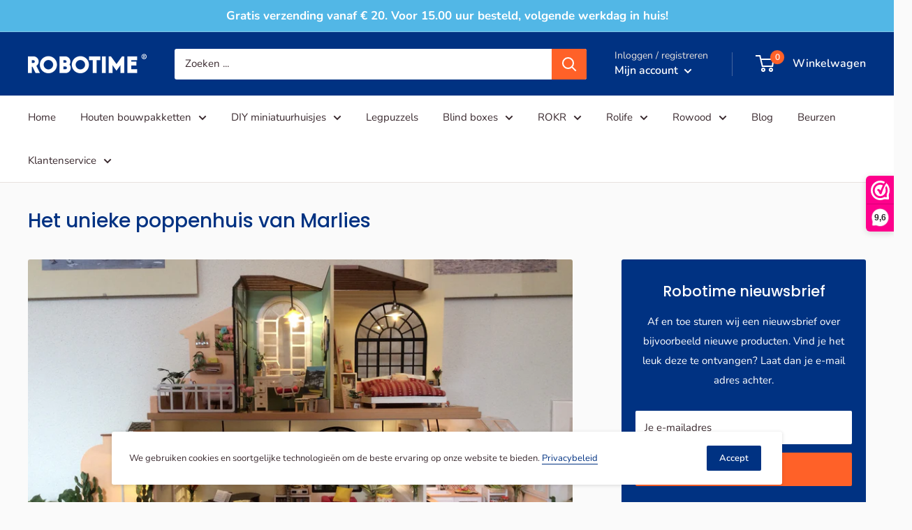

--- FILE ---
content_type: text/html; charset=utf-8
request_url: https://www.robotime.nl/blogs/blog/het-unieke-poppenhuis-van-marlies
body_size: 34771
content:
<!doctype html>

<html class="no-js" lang="nl">
  <head>
    


    <meta charset="utf-8">
    <meta
      name="viewport"
      content="width=device-width, initial-scale=1.0, height=device-height, minimum-scale=1.0, maximum-scale=1.0"
    >
    <meta name="theme-color" content="#ff6128"><title>Het unieke poppenhuis van Marlies | Robotime Nederland
</title><meta name="description" content="Van Marlies kregen wij het geweldige bericht dat ze van zes Robotime bouwpakketten, een heel poppenhuis heeft gemaakt! Wij interviewden een zeer enthousiaste Marlies en zij deelde haar diepste geheimen over modelbouw en knutselen voor volwassenen met ons. Wie is modelbouwer Marlies? Marlies, kun je om te beginnen ..."><link rel="canonical" href="https://www.robotime.nl/blogs/blog/het-unieke-poppenhuis-van-marlies"><link rel="shortcut icon" href="//www.robotime.nl/cdn/shop/files/favicon_robotime_96x96.png?v=1648475748" type="image/png"><link rel="preload" as="style" href="//www.robotime.nl/cdn/shop/t/3/assets/theme.css?v=11014704264145128331647611008">
    <link rel="preload" as="script" href="//www.robotime.nl/cdn/shop/t/3/assets/theme.js?v=132219002375670937941647611008">
    <link rel="preconnect" href="https://cdn.shopify.com">
    <link rel="preconnect" href="https://fonts.shopifycdn.com">
    <link rel="dns-prefetch" href="https://productreviews.shopifycdn.com">
    <link rel="dns-prefetch" href="https://ajax.googleapis.com">
    <link rel="dns-prefetch" href="https://maps.googleapis.com">
    <link rel="dns-prefetch" href="https://maps.gstatic.com">

    <meta property="og:type" content="article">
  <meta property="og:title" content="Het unieke poppenhuis van Marlies"><meta property="og:image" content="http://www.robotime.nl/cdn/shop/articles/website-blogs_b9f4d0c0-498a-4797-8f1b-823b8c48b097.jpg?v=1666262822">
    <meta property="og:image:secure_url" content="https://www.robotime.nl/cdn/shop/articles/website-blogs_b9f4d0c0-498a-4797-8f1b-823b8c48b097.jpg?v=1666262822">
    <meta property="og:image:width" content="1600">
    <meta property="og:image:height" content="900"><meta property="og:description" content="Van Marlies kregen wij het geweldige bericht dat ze van zes Robotime bouwpakketten, een heel poppenhuis heeft gemaakt! Wij interviewden een zeer enthousiaste Marlies en zij deelde haar diepste geheimen over modelbouw en knutselen voor volwassenen met ons. Wie is modelbouwer Marlies? Marlies, kun je om te beginnen ..."><meta property="og:url" content="https://www.robotime.nl/blogs/blog/het-unieke-poppenhuis-van-marlies">
<meta property="og:site_name" content="Robotime Nederland"><meta name="twitter:card" content="summary"><meta name="twitter:title" content="Het unieke poppenhuis van Marlies">
  <meta name="twitter:description" content="Van Marlies kregen wij het geweldige bericht dat ze van zes Robotime bouwpakketten, een heel poppenhuis heeft gemaakt! Wij interviewden een zeer enthousiaste Marlies en zij deelde haar diepste geheimen over modelbouw en knutselen ... Lees verder"><meta name="twitter:image" content="https://www.robotime.nl/cdn/shop/articles/website-blogs_b9f4d0c0-498a-4797-8f1b-823b8c48b097_600x600_crop_center.jpg?v=1666262822">
    <link rel="preload" href="//www.robotime.nl/cdn/fonts/poppins/poppins_n5.ad5b4b72b59a00358afc706450c864c3c8323842.woff2" as="font" type="font/woff2" crossorigin><link rel="preload" href="//www.robotime.nl/cdn/fonts/nunito/nunito_n4.fc49103dc396b42cae9460289072d384b6c6eb63.woff2" as="font" type="font/woff2" crossorigin><style>
  @font-face {
  font-family: Poppins;
  font-weight: 500;
  font-style: normal;
  font-display: swap;
  src: url("//www.robotime.nl/cdn/fonts/poppins/poppins_n5.ad5b4b72b59a00358afc706450c864c3c8323842.woff2") format("woff2"),
       url("//www.robotime.nl/cdn/fonts/poppins/poppins_n5.33757fdf985af2d24b32fcd84c9a09224d4b2c39.woff") format("woff");
}

  @font-face {
  font-family: Nunito;
  font-weight: 400;
  font-style: normal;
  font-display: swap;
  src: url("//www.robotime.nl/cdn/fonts/nunito/nunito_n4.fc49103dc396b42cae9460289072d384b6c6eb63.woff2") format("woff2"),
       url("//www.robotime.nl/cdn/fonts/nunito/nunito_n4.5d26d13beeac3116db2479e64986cdeea4c8fbdd.woff") format("woff");
}

@font-face {
  font-family: Nunito;
  font-weight: 600;
  font-style: normal;
  font-display: swap;
  src: url("//www.robotime.nl/cdn/fonts/nunito/nunito_n6.1a6c50dce2e2b3b0d31e02dbd9146b5064bea503.woff2") format("woff2"),
       url("//www.robotime.nl/cdn/fonts/nunito/nunito_n6.6b124f3eac46044b98c99f2feb057208e260962f.woff") format("woff");
}

@font-face {
  font-family: Poppins;
  font-weight: 500;
  font-style: italic;
  font-display: swap;
  src: url("//www.robotime.nl/cdn/fonts/poppins/poppins_i5.6acfce842c096080e34792078ef3cb7c3aad24d4.woff2") format("woff2"),
       url("//www.robotime.nl/cdn/fonts/poppins/poppins_i5.a49113e4fe0ad7fd7716bd237f1602cbec299b3c.woff") format("woff");
}


  @font-face {
  font-family: Nunito;
  font-weight: 700;
  font-style: normal;
  font-display: swap;
  src: url("//www.robotime.nl/cdn/fonts/nunito/nunito_n7.37cf9b8cf43b3322f7e6e13ad2aad62ab5dc9109.woff2") format("woff2"),
       url("//www.robotime.nl/cdn/fonts/nunito/nunito_n7.45cfcfadc6630011252d54d5f5a2c7c98f60d5de.woff") format("woff");
}

  @font-face {
  font-family: Nunito;
  font-weight: 400;
  font-style: italic;
  font-display: swap;
  src: url("//www.robotime.nl/cdn/fonts/nunito/nunito_i4.fd53bf99043ab6c570187ed42d1b49192135de96.woff2") format("woff2"),
       url("//www.robotime.nl/cdn/fonts/nunito/nunito_i4.cb3876a003a73aaae5363bb3e3e99d45ec598cc6.woff") format("woff");
}

  @font-face {
  font-family: Nunito;
  font-weight: 700;
  font-style: italic;
  font-display: swap;
  src: url("//www.robotime.nl/cdn/fonts/nunito/nunito_i7.3f8ba2027bc9ceb1b1764ecab15bae73f86c4632.woff2") format("woff2"),
       url("//www.robotime.nl/cdn/fonts/nunito/nunito_i7.82bfb5f86ec77ada3c9f660da22064c2e46e1469.woff") format("woff");
}


  :root {
    --default-text-font-size : 15px;
    --base-text-font-size    : 15px;
    --heading-font-family    : Poppins, sans-serif;
    --heading-font-weight    : 500;
    --heading-font-style     : normal;
    --text-font-family       : Nunito, sans-serif;
    --text-font-weight       : 400;
    --text-font-style        : normal;
    --text-font-bolder-weight: 600;
    --text-link-decoration   : underline;

    --text-color               : #3a2a2f;
    --text-color-rgb           : 58, 42, 47;
    --heading-color            : #003282;
    --border-color             : #e7e2de;
    --border-color-rgb         : 231, 226, 222;
    --form-border-color        : #dcd5cf;
    --accent-color             : #ff6128;
    --accent-color-rgb         : 255, 97, 40;
    --link-color               : #003282;
    --link-color-hover         : #001535;
    --background               : #fafafa;
    --secondary-background     : #ffffff;
    --secondary-background-rgb : 255, 255, 255;
    --accent-background        : rgba(255, 97, 40, 0.08);

    --input-background: #ffffff;

    --error-color       : #f71b1b;
    --error-background  : rgba(247, 27, 27, 0.07);
    --success-color     : #48b448;
    --success-background: rgba(72, 180, 72, 0.11);

    --primary-button-background      : #ff6128;
    --primary-button-background-rgb  : 255, 97, 40;
    --primary-button-text-color      : #ffffff;
    --secondary-button-background    : #003282;
    --secondary-button-background-rgb: 0, 50, 130;
    --secondary-button-text-color    : #ffffff;

    --header-background      : #003282;
    --header-text-color      : #ffffff;
    --header-light-text-color: #e9e2dd;
    --header-border-color    : rgba(233, 226, 221, 0.3);
    --header-accent-color    : #ff6128;

    --footer-background-color:    #ffffff;
    --footer-heading-text-color:  #3a2a2f;
    --footer-body-text-color:     #3a2a2f;
    --footer-body-text-color-rgb: 58, 42, 47;
    --footer-accent-color:        #003282;
    --footer-accent-color-rgb:    0, 50, 130;
    --footer-border:              none;
    
    --flickity-arrow-color: #bcaea3;--product-on-sale-accent           : #ee0000;
    --product-on-sale-accent-rgb       : 238, 0, 0;
    --product-on-sale-color            : #ffffff;
    --product-in-stock-color           : #008a00;
    --product-low-stock-color          : #ee0000;
    --product-sold-out-color           : #d1d1d4;
    --product-custom-label-1-background: #ff6128;
    --product-custom-label-1-color     : #ffffff;
    --product-custom-label-2-background: #a95ebe;
    --product-custom-label-2-color     : #ffffff;
    --product-review-star-color        : #ffb647;

    --mobile-container-gutter : 20px;
    --desktop-container-gutter: 40px;

    /* Shopify related variables */
    --payment-terms-background-color: #fafafa;
  }
</style>

<script>
  // IE11 does not have support for CSS variables, so we have to polyfill them
  if (!(((window || {}).CSS || {}).supports && window.CSS.supports('(--a: 0)'))) {
    const script = document.createElement('script');
    script.type = 'text/javascript';
    script.src = 'https://cdn.jsdelivr.net/npm/css-vars-ponyfill@2';
    script.onload = function() {
      cssVars({});
    };

    document.getElementsByTagName('head')[0].appendChild(script);
  }
</script>


    <script>window.performance && window.performance.mark && window.performance.mark('shopify.content_for_header.start');</script><meta name="facebook-domain-verification" content="180ysew00ksefhv355t2g9555v71dn">
<meta name="facebook-domain-verification" content="wt7b5ksh0j4ycesai5vfjncv38zawg">
<meta name="google-site-verification" content="9g-jFLpRvjOn-LVWyG6C13jzvDAoNk_AjV1jjavgZUo">
<meta id="shopify-digital-wallet" name="shopify-digital-wallet" content="/57478774921/digital_wallets/dialog">
<meta name="shopify-checkout-api-token" content="db5c8820f4b25ca7a56dd8d901129e4f">
<meta id="in-context-paypal-metadata" data-shop-id="57478774921" data-venmo-supported="false" data-environment="production" data-locale="nl_NL" data-paypal-v4="true" data-currency="EUR">
<link rel="alternate" type="application/atom+xml" title="Feed" href="/blogs/blog.atom" />
<script async="async" src="/checkouts/internal/preloads.js?locale=nl-NL"></script>
<link rel="preconnect" href="https://shop.app" crossorigin="anonymous">
<script async="async" src="https://shop.app/checkouts/internal/preloads.js?locale=nl-NL&shop_id=57478774921" crossorigin="anonymous"></script>
<script id="apple-pay-shop-capabilities" type="application/json">{"shopId":57478774921,"countryCode":"NL","currencyCode":"EUR","merchantCapabilities":["supports3DS"],"merchantId":"gid:\/\/shopify\/Shop\/57478774921","merchantName":"Robotime Nederland","requiredBillingContactFields":["postalAddress","email"],"requiredShippingContactFields":["postalAddress","email"],"shippingType":"shipping","supportedNetworks":["visa","maestro","masterCard","amex"],"total":{"type":"pending","label":"Robotime Nederland","amount":"1.00"},"shopifyPaymentsEnabled":true,"supportsSubscriptions":true}</script>
<script id="shopify-features" type="application/json">{"accessToken":"db5c8820f4b25ca7a56dd8d901129e4f","betas":["rich-media-storefront-analytics"],"domain":"www.robotime.nl","predictiveSearch":true,"shopId":57478774921,"locale":"nl"}</script>
<script>var Shopify = Shopify || {};
Shopify.shop = "robotime-nl.myshopify.com";
Shopify.locale = "nl";
Shopify.currency = {"active":"EUR","rate":"1.0"};
Shopify.country = "NL";
Shopify.theme = {"name":"Warehouse","id":123535425673,"schema_name":"Warehouse","schema_version":"2.6.6","theme_store_id":871,"role":"main"};
Shopify.theme.handle = "null";
Shopify.theme.style = {"id":null,"handle":null};
Shopify.cdnHost = "www.robotime.nl/cdn";
Shopify.routes = Shopify.routes || {};
Shopify.routes.root = "/";</script>
<script type="module">!function(o){(o.Shopify=o.Shopify||{}).modules=!0}(window);</script>
<script>!function(o){function n(){var o=[];function n(){o.push(Array.prototype.slice.apply(arguments))}return n.q=o,n}var t=o.Shopify=o.Shopify||{};t.loadFeatures=n(),t.autoloadFeatures=n()}(window);</script>
<script>
  window.ShopifyPay = window.ShopifyPay || {};
  window.ShopifyPay.apiHost = "shop.app\/pay";
  window.ShopifyPay.redirectState = null;
</script>
<script id="shop-js-analytics" type="application/json">{"pageType":"article"}</script>
<script defer="defer" async type="module" src="//www.robotime.nl/cdn/shopifycloud/shop-js/modules/v2/client.init-shop-cart-sync_vOV-a8uK.nl.esm.js"></script>
<script defer="defer" async type="module" src="//www.robotime.nl/cdn/shopifycloud/shop-js/modules/v2/chunk.common_CJhj07vB.esm.js"></script>
<script defer="defer" async type="module" src="//www.robotime.nl/cdn/shopifycloud/shop-js/modules/v2/chunk.modal_CUgVXUZf.esm.js"></script>
<script type="module">
  await import("//www.robotime.nl/cdn/shopifycloud/shop-js/modules/v2/client.init-shop-cart-sync_vOV-a8uK.nl.esm.js");
await import("//www.robotime.nl/cdn/shopifycloud/shop-js/modules/v2/chunk.common_CJhj07vB.esm.js");
await import("//www.robotime.nl/cdn/shopifycloud/shop-js/modules/v2/chunk.modal_CUgVXUZf.esm.js");

  window.Shopify.SignInWithShop?.initShopCartSync?.({"fedCMEnabled":true,"windoidEnabled":true});

</script>
<script>
  window.Shopify = window.Shopify || {};
  if (!window.Shopify.featureAssets) window.Shopify.featureAssets = {};
  window.Shopify.featureAssets['shop-js'] = {"shop-cart-sync":["modules/v2/client.shop-cart-sync_BXFoCcTc.nl.esm.js","modules/v2/chunk.common_CJhj07vB.esm.js","modules/v2/chunk.modal_CUgVXUZf.esm.js"],"init-fed-cm":["modules/v2/client.init-fed-cm_BrMTCua_.nl.esm.js","modules/v2/chunk.common_CJhj07vB.esm.js","modules/v2/chunk.modal_CUgVXUZf.esm.js"],"init-shop-email-lookup-coordinator":["modules/v2/client.init-shop-email-lookup-coordinator_BNYBSeU_.nl.esm.js","modules/v2/chunk.common_CJhj07vB.esm.js","modules/v2/chunk.modal_CUgVXUZf.esm.js"],"init-windoid":["modules/v2/client.init-windoid_CWCaoIdT.nl.esm.js","modules/v2/chunk.common_CJhj07vB.esm.js","modules/v2/chunk.modal_CUgVXUZf.esm.js"],"shop-button":["modules/v2/client.shop-button_DHPWWyFt.nl.esm.js","modules/v2/chunk.common_CJhj07vB.esm.js","modules/v2/chunk.modal_CUgVXUZf.esm.js"],"shop-cash-offers":["modules/v2/client.shop-cash-offers_DkrRGug0.nl.esm.js","modules/v2/chunk.common_CJhj07vB.esm.js","modules/v2/chunk.modal_CUgVXUZf.esm.js"],"shop-toast-manager":["modules/v2/client.shop-toast-manager_gEGA2pId.nl.esm.js","modules/v2/chunk.common_CJhj07vB.esm.js","modules/v2/chunk.modal_CUgVXUZf.esm.js"],"init-shop-cart-sync":["modules/v2/client.init-shop-cart-sync_vOV-a8uK.nl.esm.js","modules/v2/chunk.common_CJhj07vB.esm.js","modules/v2/chunk.modal_CUgVXUZf.esm.js"],"init-customer-accounts-sign-up":["modules/v2/client.init-customer-accounts-sign-up_DgkqQ-gA.nl.esm.js","modules/v2/client.shop-login-button_Cfex_xfE.nl.esm.js","modules/v2/chunk.common_CJhj07vB.esm.js","modules/v2/chunk.modal_CUgVXUZf.esm.js"],"pay-button":["modules/v2/client.pay-button_C5ffEwyD.nl.esm.js","modules/v2/chunk.common_CJhj07vB.esm.js","modules/v2/chunk.modal_CUgVXUZf.esm.js"],"init-customer-accounts":["modules/v2/client.init-customer-accounts_BXXDvmMv.nl.esm.js","modules/v2/client.shop-login-button_Cfex_xfE.nl.esm.js","modules/v2/chunk.common_CJhj07vB.esm.js","modules/v2/chunk.modal_CUgVXUZf.esm.js"],"avatar":["modules/v2/client.avatar_BTnouDA3.nl.esm.js"],"init-shop-for-new-customer-accounts":["modules/v2/client.init-shop-for-new-customer-accounts_BNCHBxRp.nl.esm.js","modules/v2/client.shop-login-button_Cfex_xfE.nl.esm.js","modules/v2/chunk.common_CJhj07vB.esm.js","modules/v2/chunk.modal_CUgVXUZf.esm.js"],"shop-follow-button":["modules/v2/client.shop-follow-button_BBFyycLo.nl.esm.js","modules/v2/chunk.common_CJhj07vB.esm.js","modules/v2/chunk.modal_CUgVXUZf.esm.js"],"checkout-modal":["modules/v2/client.checkout-modal_CAl1mkDZ.nl.esm.js","modules/v2/chunk.common_CJhj07vB.esm.js","modules/v2/chunk.modal_CUgVXUZf.esm.js"],"shop-login-button":["modules/v2/client.shop-login-button_Cfex_xfE.nl.esm.js","modules/v2/chunk.common_CJhj07vB.esm.js","modules/v2/chunk.modal_CUgVXUZf.esm.js"],"lead-capture":["modules/v2/client.lead-capture_Drczia_q.nl.esm.js","modules/v2/chunk.common_CJhj07vB.esm.js","modules/v2/chunk.modal_CUgVXUZf.esm.js"],"shop-login":["modules/v2/client.shop-login_WnrjWA38.nl.esm.js","modules/v2/chunk.common_CJhj07vB.esm.js","modules/v2/chunk.modal_CUgVXUZf.esm.js"],"payment-terms":["modules/v2/client.payment-terms_CJxlri54.nl.esm.js","modules/v2/chunk.common_CJhj07vB.esm.js","modules/v2/chunk.modal_CUgVXUZf.esm.js"]};
</script>
<script>(function() {
  var isLoaded = false;
  function asyncLoad() {
    if (isLoaded) return;
    isLoaded = true;
    var urls = ["https:\/\/www.webwinkelkeur.nl\/apps\/shopify\/script.php?shop=robotime-nl.myshopify.com"];
    for (var i = 0; i < urls.length; i++) {
      var s = document.createElement('script');
      s.type = 'text/javascript';
      s.async = true;
      s.src = urls[i];
      var x = document.getElementsByTagName('script')[0];
      x.parentNode.insertBefore(s, x);
    }
  };
  if(window.attachEvent) {
    window.attachEvent('onload', asyncLoad);
  } else {
    window.addEventListener('load', asyncLoad, false);
  }
})();</script>
<script id="__st">var __st={"a":57478774921,"offset":3600,"reqid":"4365f55f-e476-4599-a369-9174f38e4fd5-1769907064","pageurl":"www.robotime.nl\/blogs\/blog\/het-unieke-poppenhuis-van-marlies","s":"articles-559266562185","u":"b8c6dc936257","p":"article","rtyp":"article","rid":559266562185};</script>
<script>window.ShopifyPaypalV4VisibilityTracking = true;</script>
<script id="captcha-bootstrap">!function(){'use strict';const t='contact',e='account',n='new_comment',o=[[t,t],['blogs',n],['comments',n],[t,'customer']],c=[[e,'customer_login'],[e,'guest_login'],[e,'recover_customer_password'],[e,'create_customer']],r=t=>t.map((([t,e])=>`form[action*='/${t}']:not([data-nocaptcha='true']) input[name='form_type'][value='${e}']`)).join(','),a=t=>()=>t?[...document.querySelectorAll(t)].map((t=>t.form)):[];function s(){const t=[...o],e=r(t);return a(e)}const i='password',u='form_key',d=['recaptcha-v3-token','g-recaptcha-response','h-captcha-response',i],f=()=>{try{return window.sessionStorage}catch{return}},m='__shopify_v',_=t=>t.elements[u];function p(t,e,n=!1){try{const o=window.sessionStorage,c=JSON.parse(o.getItem(e)),{data:r}=function(t){const{data:e,action:n}=t;return t[m]||n?{data:e,action:n}:{data:t,action:n}}(c);for(const[e,n]of Object.entries(r))t.elements[e]&&(t.elements[e].value=n);n&&o.removeItem(e)}catch(o){console.error('form repopulation failed',{error:o})}}const l='form_type',E='cptcha';function T(t){t.dataset[E]=!0}const w=window,h=w.document,L='Shopify',v='ce_forms',y='captcha';let A=!1;((t,e)=>{const n=(g='f06e6c50-85a8-45c8-87d0-21a2b65856fe',I='https://cdn.shopify.com/shopifycloud/storefront-forms-hcaptcha/ce_storefront_forms_captcha_hcaptcha.v1.5.2.iife.js',D={infoText:'Beschermd door hCaptcha',privacyText:'Privacy',termsText:'Voorwaarden'},(t,e,n)=>{const o=w[L][v],c=o.bindForm;if(c)return c(t,g,e,D).then(n);var r;o.q.push([[t,g,e,D],n]),r=I,A||(h.body.append(Object.assign(h.createElement('script'),{id:'captcha-provider',async:!0,src:r})),A=!0)});var g,I,D;w[L]=w[L]||{},w[L][v]=w[L][v]||{},w[L][v].q=[],w[L][y]=w[L][y]||{},w[L][y].protect=function(t,e){n(t,void 0,e),T(t)},Object.freeze(w[L][y]),function(t,e,n,w,h,L){const[v,y,A,g]=function(t,e,n){const i=e?o:[],u=t?c:[],d=[...i,...u],f=r(d),m=r(i),_=r(d.filter((([t,e])=>n.includes(e))));return[a(f),a(m),a(_),s()]}(w,h,L),I=t=>{const e=t.target;return e instanceof HTMLFormElement?e:e&&e.form},D=t=>v().includes(t);t.addEventListener('submit',(t=>{const e=I(t);if(!e)return;const n=D(e)&&!e.dataset.hcaptchaBound&&!e.dataset.recaptchaBound,o=_(e),c=g().includes(e)&&(!o||!o.value);(n||c)&&t.preventDefault(),c&&!n&&(function(t){try{if(!f())return;!function(t){const e=f();if(!e)return;const n=_(t);if(!n)return;const o=n.value;o&&e.removeItem(o)}(t);const e=Array.from(Array(32),(()=>Math.random().toString(36)[2])).join('');!function(t,e){_(t)||t.append(Object.assign(document.createElement('input'),{type:'hidden',name:u})),t.elements[u].value=e}(t,e),function(t,e){const n=f();if(!n)return;const o=[...t.querySelectorAll(`input[type='${i}']`)].map((({name:t})=>t)),c=[...d,...o],r={};for(const[a,s]of new FormData(t).entries())c.includes(a)||(r[a]=s);n.setItem(e,JSON.stringify({[m]:1,action:t.action,data:r}))}(t,e)}catch(e){console.error('failed to persist form',e)}}(e),e.submit())}));const S=(t,e)=>{t&&!t.dataset[E]&&(n(t,e.some((e=>e===t))),T(t))};for(const o of['focusin','change'])t.addEventListener(o,(t=>{const e=I(t);D(e)&&S(e,y())}));const B=e.get('form_key'),M=e.get(l),P=B&&M;t.addEventListener('DOMContentLoaded',(()=>{const t=y();if(P)for(const e of t)e.elements[l].value===M&&p(e,B);[...new Set([...A(),...v().filter((t=>'true'===t.dataset.shopifyCaptcha))])].forEach((e=>S(e,t)))}))}(h,new URLSearchParams(w.location.search),n,t,e,['guest_login'])})(!0,!0)}();</script>
<script integrity="sha256-4kQ18oKyAcykRKYeNunJcIwy7WH5gtpwJnB7kiuLZ1E=" data-source-attribution="shopify.loadfeatures" defer="defer" src="//www.robotime.nl/cdn/shopifycloud/storefront/assets/storefront/load_feature-a0a9edcb.js" crossorigin="anonymous"></script>
<script crossorigin="anonymous" defer="defer" src="//www.robotime.nl/cdn/shopifycloud/storefront/assets/shopify_pay/storefront-65b4c6d7.js?v=20250812"></script>
<script data-source-attribution="shopify.dynamic_checkout.dynamic.init">var Shopify=Shopify||{};Shopify.PaymentButton=Shopify.PaymentButton||{isStorefrontPortableWallets:!0,init:function(){window.Shopify.PaymentButton.init=function(){};var t=document.createElement("script");t.src="https://www.robotime.nl/cdn/shopifycloud/portable-wallets/latest/portable-wallets.nl.js",t.type="module",document.head.appendChild(t)}};
</script>
<script data-source-attribution="shopify.dynamic_checkout.buyer_consent">
  function portableWalletsHideBuyerConsent(e){var t=document.getElementById("shopify-buyer-consent"),n=document.getElementById("shopify-subscription-policy-button");t&&n&&(t.classList.add("hidden"),t.setAttribute("aria-hidden","true"),n.removeEventListener("click",e))}function portableWalletsShowBuyerConsent(e){var t=document.getElementById("shopify-buyer-consent"),n=document.getElementById("shopify-subscription-policy-button");t&&n&&(t.classList.remove("hidden"),t.removeAttribute("aria-hidden"),n.addEventListener("click",e))}window.Shopify?.PaymentButton&&(window.Shopify.PaymentButton.hideBuyerConsent=portableWalletsHideBuyerConsent,window.Shopify.PaymentButton.showBuyerConsent=portableWalletsShowBuyerConsent);
</script>
<script data-source-attribution="shopify.dynamic_checkout.cart.bootstrap">document.addEventListener("DOMContentLoaded",(function(){function t(){return document.querySelector("shopify-accelerated-checkout-cart, shopify-accelerated-checkout")}if(t())Shopify.PaymentButton.init();else{new MutationObserver((function(e,n){t()&&(Shopify.PaymentButton.init(),n.disconnect())})).observe(document.body,{childList:!0,subtree:!0})}}));
</script>
<link id="shopify-accelerated-checkout-styles" rel="stylesheet" media="screen" href="https://www.robotime.nl/cdn/shopifycloud/portable-wallets/latest/accelerated-checkout-backwards-compat.css" crossorigin="anonymous">
<style id="shopify-accelerated-checkout-cart">
        #shopify-buyer-consent {
  margin-top: 1em;
  display: inline-block;
  width: 100%;
}

#shopify-buyer-consent.hidden {
  display: none;
}

#shopify-subscription-policy-button {
  background: none;
  border: none;
  padding: 0;
  text-decoration: underline;
  font-size: inherit;
  cursor: pointer;
}

#shopify-subscription-policy-button::before {
  box-shadow: none;
}

      </style>

<script>window.performance && window.performance.mark && window.performance.mark('shopify.content_for_header.end');</script>

    <link rel="stylesheet" href="//www.robotime.nl/cdn/shop/t/3/assets/theme.css?v=11014704264145128331647611008">

    
  <script type="application/ld+json">
  {
    "@context": "http://schema.org",
    "@type": "BlogPosting",
    "mainEntityOfPage": "/blogs/blog/het-unieke-poppenhuis-van-marlies",
    "articleSection": "Robotime blog",
    "keywords": "Knutselen, Miniatuurhuisjes, Modelbouw, Rolife",
    "headline": "Het unieke poppenhuis van Marlies",
    "description": "Van Marlies kregen wij het geweldige bericht dat ze van zes Robotime bouwpakketten, een heel poppenhuis heeft gemaakt! Wij interviewden een zeer enthousiaste Marlies en...",
    "dateCreated": "2022-10-20T12:47:01",
    "datePublished": "2022-10-20T14:39:05",
    "dateModified": "2022-10-20T14:39:05",
    "image": {
      "@type": "ImageObject",
      "url": "https://www.robotime.nl/cdn/shop/articles/website-blogs_b9f4d0c0-498a-4797-8f1b-823b8c48b097_1024x.jpg?v=1666262822",
      "image": "https://www.robotime.nl/cdn/shop/articles/website-blogs_b9f4d0c0-498a-4797-8f1b-823b8c48b097_1024x.jpg?v=1666262822",
      "name": "Het unieke poppenhuis van Marlies",
      "width": "1024",
      "height": "1024"
    },
    "author": {
      "@type": "Person",
      "name": "Wendy Cirkel-Vane",
      "givenName": "Wendy",
      "familyName": "Cirkel-Vane"
    },
    "publisher": {
      "@type": "Organization",
      "name": "Robotime Nederland"
    },
    "commentCount": 0,
    "comment": []
  }
  </script>



  <script type="application/ld+json">
  {
    "@context": "http://schema.org",
    "@type": "BreadcrumbList",
  "itemListElement": [{
      "@type": "ListItem",
      "position": 1,
      "name": "Home",
      "item": "https://www.robotime.nl"
    },{
          "@type": "ListItem",
          "position": 2,
          "name": "Robotime blog",
          "item": "https://www.robotime.nl/blogs/blog"
        }, {
          "@type": "ListItem",
          "position": 3,
          "name": "Robotime blog",
          "item": "https://www.robotime.nl/blogs/blog/het-unieke-poppenhuis-van-marlies"
        }]
  }
  </script>


    <!-- Google Tag Manager -->
    <script>
      window.dataLayer = window.dataLayer || [];
    </script>
    <script>
      (function(w,d,s,l,i){w[l]=w[l]||[];w[l].push({'gtm.start':
      new Date().getTime(),event:'gtm.js'});var f=d.getElementsByTagName(s)[0],
      j=d.createElement(s),dl=l!='dataLayer'?'&l='+l:'';j.async=true;j.src=
      'https://www.googletagmanager.com/gtm.js?id='+i+dl;f.parentNode.insertBefore(j,f);
      })(window,document,'script','dataLayer','GTM-M8VN2LW');
    </script>
    <!-- End Google Tag Manager -->

    <script>
      // This allows to expose several variables to the global scope, to be used in scripts
      window.theme = {
        pageType: "article",
        cartCount: 0,
        moneyFormat: "€{{amount_with_comma_separator}}",
        moneyWithCurrencyFormat: "€{{amount_with_comma_separator}} EUR",
        currencyCodeEnabled: false,
        showDiscount: true,
        discountMode: "percentage",
        searchMode: "product,article,page",
        searchUnavailableProducts: "last",
        cartType: "drawer"
      };

      window.routes = {
        rootUrl: "\/",
        rootUrlWithoutSlash: '',
        cartUrl: "\/cart",
        cartAddUrl: "\/cart\/add",
        cartChangeUrl: "\/cart\/change",
        searchUrl: "\/search",
        productRecommendationsUrl: "\/recommendations\/products"
      };

      window.languages = {
        productRegularPrice: "Normale prijs",
        productSalePrice: "Jouw prijs",
        collectionOnSaleLabel: "Bespaar {{savings}}",
        productFormUnavailable: "Niet beschikbaar",
        productFormAddToCart: "Toevoegen aan winkelwagen",
        productFormSoldOut: "Uitverkocht",
        productAdded: "Toegevoegd aan je winkelwagen",
        productAddedShort: "Toegevoegd!",
        shippingEstimatorNoResults: "Geen verzendtarieven gevonden voor uw adres:",
        shippingEstimatorOneResult: "Één verzendtarief voor uw adres:",
        shippingEstimatorMultipleResults: "Er zijn {{count}} verzendtarieven gevonden voor uw adres:",
        shippingEstimatorErrors: "Er zijn fouten:"
      };

      window.lazySizesConfig = {
        loadHidden: false,
        hFac: 0.8,
        expFactor: 3,
        customMedia: {
          '--phone': '(max-width: 640px)',
          '--tablet': '(min-width: 641px) and (max-width: 1023px)',
          '--lap': '(min-width: 1024px)'
        }
      };

      document.documentElement.className = document.documentElement.className.replace('no-js', 'js');
    </script><script src="//www.robotime.nl/cdn/shop/t/3/assets/theme.js?v=132219002375670937941647611008" defer></script>
    <script src="//www.robotime.nl/cdn/shop/t/3/assets/custom.js?v=102476495355921946141647611007" defer></script><script>
        (function () {
          window.onpageshow = function() {
            // We force re-freshing the cart content onpageshow, as most browsers will serve a cache copy when hitting the
            // back button, which cause staled data
            document.documentElement.dispatchEvent(new CustomEvent('cart:refresh', {
              bubbles: true,
              detail: {scrollToTop: false}
            }));
          };
        })();
      </script><!-- BEGIN app block: shopify://apps/webwinkelkeur/blocks/sidebar/c3ac2bcb-63f1-40d3-9622-f307cd559ad3 -->
    <script>
        (function (n, r) {
            var e = document.createElement("script");
            e.async = !0, e.src = n + "/sidebar.js?id=" + r + "&c=" + c(10, r);
            var t = document.getElementsByTagName("script")[0];
            t.parentNode.insertBefore(e, t);

            function c(s, i) {
                var o = Date.now(), a = s * 6e4, _ = (Math.sin(i) || 0) * a;
                return Math.floor((o + _) / a)
            }
        })("https://dashboard.webwinkelkeur.nl", 1215221);
    </script>


<!-- END app block --><link href="https://monorail-edge.shopifysvc.com" rel="dns-prefetch">
<script>(function(){if ("sendBeacon" in navigator && "performance" in window) {try {var session_token_from_headers = performance.getEntriesByType('navigation')[0].serverTiming.find(x => x.name == '_s').description;} catch {var session_token_from_headers = undefined;}var session_cookie_matches = document.cookie.match(/_shopify_s=([^;]*)/);var session_token_from_cookie = session_cookie_matches && session_cookie_matches.length === 2 ? session_cookie_matches[1] : "";var session_token = session_token_from_headers || session_token_from_cookie || "";function handle_abandonment_event(e) {var entries = performance.getEntries().filter(function(entry) {return /monorail-edge.shopifysvc.com/.test(entry.name);});if (!window.abandonment_tracked && entries.length === 0) {window.abandonment_tracked = true;var currentMs = Date.now();var navigation_start = performance.timing.navigationStart;var payload = {shop_id: 57478774921,url: window.location.href,navigation_start,duration: currentMs - navigation_start,session_token,page_type: "article"};window.navigator.sendBeacon("https://monorail-edge.shopifysvc.com/v1/produce", JSON.stringify({schema_id: "online_store_buyer_site_abandonment/1.1",payload: payload,metadata: {event_created_at_ms: currentMs,event_sent_at_ms: currentMs}}));}}window.addEventListener('pagehide', handle_abandonment_event);}}());</script>
<script id="web-pixels-manager-setup">(function e(e,d,r,n,o){if(void 0===o&&(o={}),!Boolean(null===(a=null===(i=window.Shopify)||void 0===i?void 0:i.analytics)||void 0===a?void 0:a.replayQueue)){var i,a;window.Shopify=window.Shopify||{};var t=window.Shopify;t.analytics=t.analytics||{};var s=t.analytics;s.replayQueue=[],s.publish=function(e,d,r){return s.replayQueue.push([e,d,r]),!0};try{self.performance.mark("wpm:start")}catch(e){}var l=function(){var e={modern:/Edge?\/(1{2}[4-9]|1[2-9]\d|[2-9]\d{2}|\d{4,})\.\d+(\.\d+|)|Firefox\/(1{2}[4-9]|1[2-9]\d|[2-9]\d{2}|\d{4,})\.\d+(\.\d+|)|Chrom(ium|e)\/(9{2}|\d{3,})\.\d+(\.\d+|)|(Maci|X1{2}).+ Version\/(15\.\d+|(1[6-9]|[2-9]\d|\d{3,})\.\d+)([,.]\d+|)( \(\w+\)|)( Mobile\/\w+|) Safari\/|Chrome.+OPR\/(9{2}|\d{3,})\.\d+\.\d+|(CPU[ +]OS|iPhone[ +]OS|CPU[ +]iPhone|CPU IPhone OS|CPU iPad OS)[ +]+(15[._]\d+|(1[6-9]|[2-9]\d|\d{3,})[._]\d+)([._]\d+|)|Android:?[ /-](13[3-9]|1[4-9]\d|[2-9]\d{2}|\d{4,})(\.\d+|)(\.\d+|)|Android.+Firefox\/(13[5-9]|1[4-9]\d|[2-9]\d{2}|\d{4,})\.\d+(\.\d+|)|Android.+Chrom(ium|e)\/(13[3-9]|1[4-9]\d|[2-9]\d{2}|\d{4,})\.\d+(\.\d+|)|SamsungBrowser\/([2-9]\d|\d{3,})\.\d+/,legacy:/Edge?\/(1[6-9]|[2-9]\d|\d{3,})\.\d+(\.\d+|)|Firefox\/(5[4-9]|[6-9]\d|\d{3,})\.\d+(\.\d+|)|Chrom(ium|e)\/(5[1-9]|[6-9]\d|\d{3,})\.\d+(\.\d+|)([\d.]+$|.*Safari\/(?![\d.]+ Edge\/[\d.]+$))|(Maci|X1{2}).+ Version\/(10\.\d+|(1[1-9]|[2-9]\d|\d{3,})\.\d+)([,.]\d+|)( \(\w+\)|)( Mobile\/\w+|) Safari\/|Chrome.+OPR\/(3[89]|[4-9]\d|\d{3,})\.\d+\.\d+|(CPU[ +]OS|iPhone[ +]OS|CPU[ +]iPhone|CPU IPhone OS|CPU iPad OS)[ +]+(10[._]\d+|(1[1-9]|[2-9]\d|\d{3,})[._]\d+)([._]\d+|)|Android:?[ /-](13[3-9]|1[4-9]\d|[2-9]\d{2}|\d{4,})(\.\d+|)(\.\d+|)|Mobile Safari.+OPR\/([89]\d|\d{3,})\.\d+\.\d+|Android.+Firefox\/(13[5-9]|1[4-9]\d|[2-9]\d{2}|\d{4,})\.\d+(\.\d+|)|Android.+Chrom(ium|e)\/(13[3-9]|1[4-9]\d|[2-9]\d{2}|\d{4,})\.\d+(\.\d+|)|Android.+(UC? ?Browser|UCWEB|U3)[ /]?(15\.([5-9]|\d{2,})|(1[6-9]|[2-9]\d|\d{3,})\.\d+)\.\d+|SamsungBrowser\/(5\.\d+|([6-9]|\d{2,})\.\d+)|Android.+MQ{2}Browser\/(14(\.(9|\d{2,})|)|(1[5-9]|[2-9]\d|\d{3,})(\.\d+|))(\.\d+|)|K[Aa][Ii]OS\/(3\.\d+|([4-9]|\d{2,})\.\d+)(\.\d+|)/},d=e.modern,r=e.legacy,n=navigator.userAgent;return n.match(d)?"modern":n.match(r)?"legacy":"unknown"}(),u="modern"===l?"modern":"legacy",c=(null!=n?n:{modern:"",legacy:""})[u],f=function(e){return[e.baseUrl,"/wpm","/b",e.hashVersion,"modern"===e.buildTarget?"m":"l",".js"].join("")}({baseUrl:d,hashVersion:r,buildTarget:u}),m=function(e){var d=e.version,r=e.bundleTarget,n=e.surface,o=e.pageUrl,i=e.monorailEndpoint;return{emit:function(e){var a=e.status,t=e.errorMsg,s=(new Date).getTime(),l=JSON.stringify({metadata:{event_sent_at_ms:s},events:[{schema_id:"web_pixels_manager_load/3.1",payload:{version:d,bundle_target:r,page_url:o,status:a,surface:n,error_msg:t},metadata:{event_created_at_ms:s}}]});if(!i)return console&&console.warn&&console.warn("[Web Pixels Manager] No Monorail endpoint provided, skipping logging."),!1;try{return self.navigator.sendBeacon.bind(self.navigator)(i,l)}catch(e){}var u=new XMLHttpRequest;try{return u.open("POST",i,!0),u.setRequestHeader("Content-Type","text/plain"),u.send(l),!0}catch(e){return console&&console.warn&&console.warn("[Web Pixels Manager] Got an unhandled error while logging to Monorail."),!1}}}}({version:r,bundleTarget:l,surface:e.surface,pageUrl:self.location.href,monorailEndpoint:e.monorailEndpoint});try{o.browserTarget=l,function(e){var d=e.src,r=e.async,n=void 0===r||r,o=e.onload,i=e.onerror,a=e.sri,t=e.scriptDataAttributes,s=void 0===t?{}:t,l=document.createElement("script"),u=document.querySelector("head"),c=document.querySelector("body");if(l.async=n,l.src=d,a&&(l.integrity=a,l.crossOrigin="anonymous"),s)for(var f in s)if(Object.prototype.hasOwnProperty.call(s,f))try{l.dataset[f]=s[f]}catch(e){}if(o&&l.addEventListener("load",o),i&&l.addEventListener("error",i),u)u.appendChild(l);else{if(!c)throw new Error("Did not find a head or body element to append the script");c.appendChild(l)}}({src:f,async:!0,onload:function(){if(!function(){var e,d;return Boolean(null===(d=null===(e=window.Shopify)||void 0===e?void 0:e.analytics)||void 0===d?void 0:d.initialized)}()){var d=window.webPixelsManager.init(e)||void 0;if(d){var r=window.Shopify.analytics;r.replayQueue.forEach((function(e){var r=e[0],n=e[1],o=e[2];d.publishCustomEvent(r,n,o)})),r.replayQueue=[],r.publish=d.publishCustomEvent,r.visitor=d.visitor,r.initialized=!0}}},onerror:function(){return m.emit({status:"failed",errorMsg:"".concat(f," has failed to load")})},sri:function(e){var d=/^sha384-[A-Za-z0-9+/=]+$/;return"string"==typeof e&&d.test(e)}(c)?c:"",scriptDataAttributes:o}),m.emit({status:"loading"})}catch(e){m.emit({status:"failed",errorMsg:(null==e?void 0:e.message)||"Unknown error"})}}})({shopId: 57478774921,storefrontBaseUrl: "https://www.robotime.nl",extensionsBaseUrl: "https://extensions.shopifycdn.com/cdn/shopifycloud/web-pixels-manager",monorailEndpoint: "https://monorail-edge.shopifysvc.com/unstable/produce_batch",surface: "storefront-renderer",enabledBetaFlags: ["2dca8a86"],webPixelsConfigList: [{"id":"2638577987","configuration":"{\"pixelCode\":\"D5JLGP3C77U6K56ATP4G\"}","eventPayloadVersion":"v1","runtimeContext":"STRICT","scriptVersion":"22e92c2ad45662f435e4801458fb78cc","type":"APP","apiClientId":4383523,"privacyPurposes":["ANALYTICS","MARKETING","SALE_OF_DATA"],"dataSharingAdjustments":{"protectedCustomerApprovalScopes":["read_customer_address","read_customer_email","read_customer_name","read_customer_personal_data","read_customer_phone"]}},{"id":"1100415299","configuration":"{\"config\":\"{\\\"pixel_id\\\":\\\"G-4VJRT73GGP\\\",\\\"target_country\\\":\\\"NL\\\",\\\"gtag_events\\\":[{\\\"type\\\":\\\"search\\\",\\\"action_label\\\":[\\\"G-4VJRT73GGP\\\",\\\"AW-10885450236\\\/_aI4CP-Wr6AZEPyTy8Yo\\\"]},{\\\"type\\\":\\\"begin_checkout\\\",\\\"action_label\\\":[\\\"G-4VJRT73GGP\\\",\\\"AW-10885450236\\\/bKM8CIWXr6AZEPyTy8Yo\\\"]},{\\\"type\\\":\\\"view_item\\\",\\\"action_label\\\":[\\\"G-4VJRT73GGP\\\",\\\"AW-10885450236\\\/V7M2CPyWr6AZEPyTy8Yo\\\",\\\"MC-3WDXG1FWJK\\\"]},{\\\"type\\\":\\\"purchase\\\",\\\"action_label\\\":[\\\"G-4VJRT73GGP\\\",\\\"AW-10885450236\\\/ZDq0CPaWr6AZEPyTy8Yo\\\",\\\"MC-3WDXG1FWJK\\\"]},{\\\"type\\\":\\\"page_view\\\",\\\"action_label\\\":[\\\"G-4VJRT73GGP\\\",\\\"AW-10885450236\\\/2LbECPmWr6AZEPyTy8Yo\\\",\\\"MC-3WDXG1FWJK\\\"]},{\\\"type\\\":\\\"add_payment_info\\\",\\\"action_label\\\":[\\\"G-4VJRT73GGP\\\",\\\"AW-10885450236\\\/LIuXCIiXr6AZEPyTy8Yo\\\"]},{\\\"type\\\":\\\"add_to_cart\\\",\\\"action_label\\\":[\\\"G-4VJRT73GGP\\\",\\\"AW-10885450236\\\/0wrGCIKXr6AZEPyTy8Yo\\\"]}],\\\"enable_monitoring_mode\\\":false}\"}","eventPayloadVersion":"v1","runtimeContext":"OPEN","scriptVersion":"b2a88bafab3e21179ed38636efcd8a93","type":"APP","apiClientId":1780363,"privacyPurposes":[],"dataSharingAdjustments":{"protectedCustomerApprovalScopes":["read_customer_address","read_customer_email","read_customer_name","read_customer_personal_data","read_customer_phone"]}},{"id":"274268483","configuration":"{\"pixel_id\":\"1477197416553805\",\"pixel_type\":\"facebook_pixel\",\"metaapp_system_user_token\":\"-\"}","eventPayloadVersion":"v1","runtimeContext":"OPEN","scriptVersion":"ca16bc87fe92b6042fbaa3acc2fbdaa6","type":"APP","apiClientId":2329312,"privacyPurposes":["ANALYTICS","MARKETING","SALE_OF_DATA"],"dataSharingAdjustments":{"protectedCustomerApprovalScopes":["read_customer_address","read_customer_email","read_customer_name","read_customer_personal_data","read_customer_phone"]}},{"id":"173506883","configuration":"{\"tagID\":\"2613911170654\"}","eventPayloadVersion":"v1","runtimeContext":"STRICT","scriptVersion":"18031546ee651571ed29edbe71a3550b","type":"APP","apiClientId":3009811,"privacyPurposes":["ANALYTICS","MARKETING","SALE_OF_DATA"],"dataSharingAdjustments":{"protectedCustomerApprovalScopes":["read_customer_address","read_customer_email","read_customer_name","read_customer_personal_data","read_customer_phone"]}},{"id":"shopify-app-pixel","configuration":"{}","eventPayloadVersion":"v1","runtimeContext":"STRICT","scriptVersion":"0450","apiClientId":"shopify-pixel","type":"APP","privacyPurposes":["ANALYTICS","MARKETING"]},{"id":"shopify-custom-pixel","eventPayloadVersion":"v1","runtimeContext":"LAX","scriptVersion":"0450","apiClientId":"shopify-pixel","type":"CUSTOM","privacyPurposes":["ANALYTICS","MARKETING"]}],isMerchantRequest: false,initData: {"shop":{"name":"Robotime Nederland","paymentSettings":{"currencyCode":"EUR"},"myshopifyDomain":"robotime-nl.myshopify.com","countryCode":"NL","storefrontUrl":"https:\/\/www.robotime.nl"},"customer":null,"cart":null,"checkout":null,"productVariants":[],"purchasingCompany":null},},"https://www.robotime.nl/cdn","1d2a099fw23dfb22ep557258f5m7a2edbae",{"modern":"","legacy":""},{"shopId":"57478774921","storefrontBaseUrl":"https:\/\/www.robotime.nl","extensionBaseUrl":"https:\/\/extensions.shopifycdn.com\/cdn\/shopifycloud\/web-pixels-manager","surface":"storefront-renderer","enabledBetaFlags":"[\"2dca8a86\"]","isMerchantRequest":"false","hashVersion":"1d2a099fw23dfb22ep557258f5m7a2edbae","publish":"custom","events":"[[\"page_viewed\",{}]]"});</script><script>
  window.ShopifyAnalytics = window.ShopifyAnalytics || {};
  window.ShopifyAnalytics.meta = window.ShopifyAnalytics.meta || {};
  window.ShopifyAnalytics.meta.currency = 'EUR';
  var meta = {"page":{"pageType":"article","resourceType":"article","resourceId":559266562185,"requestId":"4365f55f-e476-4599-a369-9174f38e4fd5-1769907064"}};
  for (var attr in meta) {
    window.ShopifyAnalytics.meta[attr] = meta[attr];
  }
</script>
<script class="analytics">
  (function () {
    var customDocumentWrite = function(content) {
      var jquery = null;

      if (window.jQuery) {
        jquery = window.jQuery;
      } else if (window.Checkout && window.Checkout.$) {
        jquery = window.Checkout.$;
      }

      if (jquery) {
        jquery('body').append(content);
      }
    };

    var hasLoggedConversion = function(token) {
      if (token) {
        return document.cookie.indexOf('loggedConversion=' + token) !== -1;
      }
      return false;
    }

    var setCookieIfConversion = function(token) {
      if (token) {
        var twoMonthsFromNow = new Date(Date.now());
        twoMonthsFromNow.setMonth(twoMonthsFromNow.getMonth() + 2);

        document.cookie = 'loggedConversion=' + token + '; expires=' + twoMonthsFromNow;
      }
    }

    var trekkie = window.ShopifyAnalytics.lib = window.trekkie = window.trekkie || [];
    if (trekkie.integrations) {
      return;
    }
    trekkie.methods = [
      'identify',
      'page',
      'ready',
      'track',
      'trackForm',
      'trackLink'
    ];
    trekkie.factory = function(method) {
      return function() {
        var args = Array.prototype.slice.call(arguments);
        args.unshift(method);
        trekkie.push(args);
        return trekkie;
      };
    };
    for (var i = 0; i < trekkie.methods.length; i++) {
      var key = trekkie.methods[i];
      trekkie[key] = trekkie.factory(key);
    }
    trekkie.load = function(config) {
      trekkie.config = config || {};
      trekkie.config.initialDocumentCookie = document.cookie;
      var first = document.getElementsByTagName('script')[0];
      var script = document.createElement('script');
      script.type = 'text/javascript';
      script.onerror = function(e) {
        var scriptFallback = document.createElement('script');
        scriptFallback.type = 'text/javascript';
        scriptFallback.onerror = function(error) {
                var Monorail = {
      produce: function produce(monorailDomain, schemaId, payload) {
        var currentMs = new Date().getTime();
        var event = {
          schema_id: schemaId,
          payload: payload,
          metadata: {
            event_created_at_ms: currentMs,
            event_sent_at_ms: currentMs
          }
        };
        return Monorail.sendRequest("https://" + monorailDomain + "/v1/produce", JSON.stringify(event));
      },
      sendRequest: function sendRequest(endpointUrl, payload) {
        // Try the sendBeacon API
        if (window && window.navigator && typeof window.navigator.sendBeacon === 'function' && typeof window.Blob === 'function' && !Monorail.isIos12()) {
          var blobData = new window.Blob([payload], {
            type: 'text/plain'
          });

          if (window.navigator.sendBeacon(endpointUrl, blobData)) {
            return true;
          } // sendBeacon was not successful

        } // XHR beacon

        var xhr = new XMLHttpRequest();

        try {
          xhr.open('POST', endpointUrl);
          xhr.setRequestHeader('Content-Type', 'text/plain');
          xhr.send(payload);
        } catch (e) {
          console.log(e);
        }

        return false;
      },
      isIos12: function isIos12() {
        return window.navigator.userAgent.lastIndexOf('iPhone; CPU iPhone OS 12_') !== -1 || window.navigator.userAgent.lastIndexOf('iPad; CPU OS 12_') !== -1;
      }
    };
    Monorail.produce('monorail-edge.shopifysvc.com',
      'trekkie_storefront_load_errors/1.1',
      {shop_id: 57478774921,
      theme_id: 123535425673,
      app_name: "storefront",
      context_url: window.location.href,
      source_url: "//www.robotime.nl/cdn/s/trekkie.storefront.c59ea00e0474b293ae6629561379568a2d7c4bba.min.js"});

        };
        scriptFallback.async = true;
        scriptFallback.src = '//www.robotime.nl/cdn/s/trekkie.storefront.c59ea00e0474b293ae6629561379568a2d7c4bba.min.js';
        first.parentNode.insertBefore(scriptFallback, first);
      };
      script.async = true;
      script.src = '//www.robotime.nl/cdn/s/trekkie.storefront.c59ea00e0474b293ae6629561379568a2d7c4bba.min.js';
      first.parentNode.insertBefore(script, first);
    };
    trekkie.load(
      {"Trekkie":{"appName":"storefront","development":false,"defaultAttributes":{"shopId":57478774921,"isMerchantRequest":null,"themeId":123535425673,"themeCityHash":"12677280228192340650","contentLanguage":"nl","currency":"EUR","eventMetadataId":"53d1f331-f2dc-414a-bac0-3feef5d4ffed"},"isServerSideCookieWritingEnabled":true,"monorailRegion":"shop_domain","enabledBetaFlags":["65f19447","b5387b81"]},"Session Attribution":{},"S2S":{"facebookCapiEnabled":true,"source":"trekkie-storefront-renderer","apiClientId":580111}}
    );

    var loaded = false;
    trekkie.ready(function() {
      if (loaded) return;
      loaded = true;

      window.ShopifyAnalytics.lib = window.trekkie;

      var originalDocumentWrite = document.write;
      document.write = customDocumentWrite;
      try { window.ShopifyAnalytics.merchantGoogleAnalytics.call(this); } catch(error) {};
      document.write = originalDocumentWrite;

      window.ShopifyAnalytics.lib.page(null,{"pageType":"article","resourceType":"article","resourceId":559266562185,"requestId":"4365f55f-e476-4599-a369-9174f38e4fd5-1769907064","shopifyEmitted":true});

      var match = window.location.pathname.match(/checkouts\/(.+)\/(thank_you|post_purchase)/)
      var token = match? match[1]: undefined;
      if (!hasLoggedConversion(token)) {
        setCookieIfConversion(token);
        
      }
    });


        var eventsListenerScript = document.createElement('script');
        eventsListenerScript.async = true;
        eventsListenerScript.src = "//www.robotime.nl/cdn/shopifycloud/storefront/assets/shop_events_listener-3da45d37.js";
        document.getElementsByTagName('head')[0].appendChild(eventsListenerScript);

})();</script>
<script
  defer
  src="https://www.robotime.nl/cdn/shopifycloud/perf-kit/shopify-perf-kit-3.1.0.min.js"
  data-application="storefront-renderer"
  data-shop-id="57478774921"
  data-render-region="gcp-us-east1"
  data-page-type="article"
  data-theme-instance-id="123535425673"
  data-theme-name="Warehouse"
  data-theme-version="2.6.6"
  data-monorail-region="shop_domain"
  data-resource-timing-sampling-rate="10"
  data-shs="true"
  data-shs-beacon="true"
  data-shs-export-with-fetch="true"
  data-shs-logs-sample-rate="1"
  data-shs-beacon-endpoint="https://www.robotime.nl/api/collect"
></script>
</head>

  <body
    class="warehouse--v1 features--animate-zoom template-article "
    data-instant-intensity="viewport"
  >
    <!-- Google Tag Manager (noscript) -->
    <noscript
      ><iframe
        src="https://www.googletagmanager.com/ns.html?id=GTM-M8VN2LW"
        height="0"
        width="0"
        style="display:none;visibility:hidden"
      ></iframe
    ></noscript>
    <!-- End Google Tag Manager (noscript) --><svg class="visually-hidden">
      <linearGradient id="rating-star-gradient-half">
        <stop offset="50%" stop-color="var(--product-review-star-color)" />
        <stop offset="50%" stop-color="rgba(var(--text-color-rgb), .4)" stop-opacity="0.4" />
      </linearGradient>
    </svg>

    <a href="#main" class="visually-hidden skip-to-content">Naar content</a>
    <span class="loading-bar"></span>

    <div id="shopify-section-announcement-bar" class="shopify-section"><section data-section-id="announcement-bar" data-section-type="announcement-bar" data-section-settings='{
    "showNewsletter": false
  }'><div class="announcement-bar">
      <div class="container">
        <div class="announcement-bar__inner"><p class="announcement-bar__content announcement-bar__content--center">Gratis verzending vanaf € 20. Voor 15.00 uur besteld, volgende werkdag in huis!</p></div>
      </div>
    </div>
  </section>

  <style>
    .announcement-bar {
      background: #52b7e6;
      color: #ffffff;
    }
  </style>

  <script>document.documentElement.style.removeProperty('--announcement-bar-button-width');document.documentElement.style.setProperty('--announcement-bar-height', document.getElementById('shopify-section-announcement-bar').clientHeight + 'px');
  </script><style> #shopify-section-announcement-bar p {font-size: 17px; font-weight: bold;} </style></div>
<div id="shopify-section-popups" class="shopify-section"><div data-section-id="popups" data-section-type="popups"></div>

</div>
<div id="shopify-section-header" class="shopify-section shopify-section__header"><section data-section-id="header" data-section-type="header" data-section-settings='{
  "navigationLayout": "inline",
  "desktopOpenTrigger": "hover",
  "useStickyHeader": true
}'>
  <header class="header header--inline " role="banner">
    <div class="container">
      <div class="header__inner"><nav class="header__mobile-nav hidden-lap-and-up">
            <button class="header__mobile-nav-toggle icon-state touch-area" data-action="toggle-menu" aria-expanded="false" aria-haspopup="true" aria-controls="mobile-menu" aria-label="Open menu">
              <span class="icon-state__primary"><svg focusable="false" class="icon icon--hamburger-mobile " viewBox="0 0 20 16" role="presentation">
      <path d="M0 14h20v2H0v-2zM0 0h20v2H0V0zm0 7h20v2H0V7z" fill="currentColor" fill-rule="evenodd"></path>
    </svg></span>
              <span class="icon-state__secondary"><svg focusable="false" class="icon icon--close " viewBox="0 0 19 19" role="presentation">
      <path d="M9.1923882 8.39339828l7.7781745-7.7781746 1.4142136 1.41421357-7.7781746 7.77817459 7.7781746 7.77817456L16.9705627 19l-7.7781745-7.7781746L1.41421356 19 0 17.5857864l7.7781746-7.77817456L0 2.02943725 1.41421356.61522369 9.1923882 8.39339828z" fill="currentColor" fill-rule="evenodd"></path>
    </svg></span>
            </button><div id="mobile-menu" class="mobile-menu" aria-hidden="true"><svg focusable="false" class="icon icon--nav-triangle-borderless " viewBox="0 0 20 9" role="presentation">
      <path d="M.47108938 9c.2694725-.26871321.57077721-.56867841.90388257-.89986354C3.12384116 6.36134886 5.74788116 3.76338565 9.2467995.30653888c.4145057-.4095171 1.0844277-.40860098 1.4977971.00205122L19.4935156 9H.47108938z" fill="#ffffff"></path>
    </svg><div class="mobile-menu__inner">
    <div class="mobile-menu__panel">
      <div class="mobile-menu__section">
        <ul class="mobile-menu__nav" data-type="menu" role="list"><li class="mobile-menu__nav-item"><a href="/" class="mobile-menu__nav-link" data-type="menuitem">Home</a></li><li class="mobile-menu__nav-item"><button class="mobile-menu__nav-link" data-type="menuitem" aria-haspopup="true" aria-expanded="false" aria-controls="mobile-panel-1" data-action="open-panel">Houten bouwpakketten<svg focusable="false" class="icon icon--arrow-right " viewBox="0 0 8 12" role="presentation">
      <path stroke="currentColor" stroke-width="2" d="M2 2l4 4-4 4" fill="none" stroke-linecap="square"></path>
    </svg></button></li><li class="mobile-menu__nav-item"><button class="mobile-menu__nav-link" data-type="menuitem" aria-haspopup="true" aria-expanded="false" aria-controls="mobile-panel-2" data-action="open-panel">DIY miniatuurhuisjes<svg focusable="false" class="icon icon--arrow-right " viewBox="0 0 8 12" role="presentation">
      <path stroke="currentColor" stroke-width="2" d="M2 2l4 4-4 4" fill="none" stroke-linecap="square"></path>
    </svg></button></li><li class="mobile-menu__nav-item"><a href="/collections/legpuzzels" class="mobile-menu__nav-link" data-type="menuitem">Legpuzzels</a></li><li class="mobile-menu__nav-item"><button class="mobile-menu__nav-link" data-type="menuitem" aria-haspopup="true" aria-expanded="false" aria-controls="mobile-panel-4" data-action="open-panel">Blind boxes<svg focusable="false" class="icon icon--arrow-right " viewBox="0 0 8 12" role="presentation">
      <path stroke="currentColor" stroke-width="2" d="M2 2l4 4-4 4" fill="none" stroke-linecap="square"></path>
    </svg></button></li><li class="mobile-menu__nav-item"><button class="mobile-menu__nav-link" data-type="menuitem" aria-haspopup="true" aria-expanded="false" aria-controls="mobile-panel-5" data-action="open-panel">ROKR<svg focusable="false" class="icon icon--arrow-right " viewBox="0 0 8 12" role="presentation">
      <path stroke="currentColor" stroke-width="2" d="M2 2l4 4-4 4" fill="none" stroke-linecap="square"></path>
    </svg></button></li><li class="mobile-menu__nav-item"><button class="mobile-menu__nav-link" data-type="menuitem" aria-haspopup="true" aria-expanded="false" aria-controls="mobile-panel-6" data-action="open-panel">Rolife<svg focusable="false" class="icon icon--arrow-right " viewBox="0 0 8 12" role="presentation">
      <path stroke="currentColor" stroke-width="2" d="M2 2l4 4-4 4" fill="none" stroke-linecap="square"></path>
    </svg></button></li><li class="mobile-menu__nav-item"><button class="mobile-menu__nav-link" data-type="menuitem" aria-haspopup="true" aria-expanded="false" aria-controls="mobile-panel-7" data-action="open-panel">Rowood<svg focusable="false" class="icon icon--arrow-right " viewBox="0 0 8 12" role="presentation">
      <path stroke="currentColor" stroke-width="2" d="M2 2l4 4-4 4" fill="none" stroke-linecap="square"></path>
    </svg></button></li><li class="mobile-menu__nav-item"><a href="/blogs/blog" class="mobile-menu__nav-link" data-type="menuitem">Blog</a></li><li class="mobile-menu__nav-item"><a href="/blogs/beursagenda" class="mobile-menu__nav-link" data-type="menuitem">Beurzen</a></li><li class="mobile-menu__nav-item"><button class="mobile-menu__nav-link" data-type="menuitem" aria-haspopup="true" aria-expanded="false" aria-controls="mobile-panel-10" data-action="open-panel">Klantenservice<svg focusable="false" class="icon icon--arrow-right " viewBox="0 0 8 12" role="presentation">
      <path stroke="currentColor" stroke-width="2" d="M2 2l4 4-4 4" fill="none" stroke-linecap="square"></path>
    </svg></button></li></ul>
      </div><div class="mobile-menu__section mobile-menu__section--loose">
          <p class="mobile-menu__section-title heading h5">Hulp nodig?</p><div class="mobile-menu__help-wrapper"><svg focusable="false" class="icon icon--bi-phone " viewBox="0 0 24 24" role="presentation">
      <g stroke-width="2" fill="none" fill-rule="evenodd" stroke-linecap="square">
        <path d="M17 15l-3 3-8-8 3-3-5-5-3 3c0 9.941 8.059 18 18 18l3-3-5-5z" stroke="#003282"></path>
        <path d="M14 1c4.971 0 9 4.029 9 9m-9-5c2.761 0 5 2.239 5 5" stroke="#ff6128"></path>
      </g>
    </svg><span>Bel ons: 085 7737580</span>
            </div><div class="mobile-menu__help-wrapper"><svg focusable="false" class="icon icon--bi-email " viewBox="0 0 22 22" role="presentation">
      <g fill="none" fill-rule="evenodd">
        <path stroke="#ff6128" d="M.916667 10.08333367l3.66666667-2.65833334v4.65849997zm20.1666667 0L17.416667 7.42500033v4.65849997z"></path>
        <path stroke="#003282" stroke-width="2" d="M4.58333367 7.42500033L.916667 10.08333367V21.0833337h20.1666667V10.08333367L17.416667 7.42500033"></path>
        <path stroke="#003282" stroke-width="2" d="M4.58333367 12.1000003V.916667H17.416667v11.1833333m-16.5-2.01666663L21.0833337 21.0833337m0-11.00000003L11.0000003 15.5833337"></path>
        <path d="M8.25000033 5.50000033h5.49999997M8.25000033 9.166667h5.49999997" stroke="#ff6128" stroke-width="2" stroke-linecap="square"></path>
      </g>
    </svg><a href="mailto:info@robotime.nl">info@robotime.nl</a>
            </div></div><div class="mobile-menu__section mobile-menu__section--loose">
          <p class="mobile-menu__section-title heading h5">Volg ons</p><ul class="social-media__item-list social-media__item-list--stack list--unstyled" role="list">
    <li class="social-media__item social-media__item--facebook">
      <a href="https://www.facebook.com/Robotime.nl" target="_blank" rel="noopener" aria-label="Volg ons op Facebook"><svg focusable="false" class="icon icon--facebook " viewBox="0 0 30 30">
      <path d="M15 30C6.71572875 30 0 23.2842712 0 15 0 6.71572875 6.71572875 0 15 0c8.2842712 0 15 6.71572875 15 15 0 8.2842712-6.7157288 15-15 15zm3.2142857-17.1429611h-2.1428678v-2.1425646c0-.5852979.8203285-1.07160109 1.0714928-1.07160109h1.071375v-2.1428925h-2.1428678c-2.3564786 0-3.2142536 1.98610393-3.2142536 3.21449359v2.1425646h-1.0714822l.0032143 2.1528011 1.0682679-.0099086v7.499969h3.2142536v-7.499969h2.1428678v-2.1428925z" fill="currentColor" fill-rule="evenodd"></path>
    </svg>Facebook</a>
    </li>

    
<li class="social-media__item social-media__item--instagram">
      <a href="https://www.instagram.com/robotime.nl/" target="_blank" rel="noopener" aria-label="Volg ons op Instagram"><svg focusable="false" class="icon icon--instagram " role="presentation" viewBox="0 0 30 30">
      <path d="M15 30C6.71572875 30 0 23.2842712 0 15 0 6.71572875 6.71572875 0 15 0c8.2842712 0 15 6.71572875 15 15 0 8.2842712-6.7157288 15-15 15zm.0000159-23.03571429c-2.1823849 0-2.4560363.00925037-3.3131306.0483571-.8553081.03901103-1.4394529.17486384-1.9505835.37352345-.52841925.20532625-.9765517.48009406-1.42331254.926823-.44672894.44676084-.72149675.89489329-.926823 1.42331254-.19865961.5111306-.33451242 1.0952754-.37352345 1.9505835-.03910673.8570943-.0483571 1.1307457-.0483571 3.3131306 0 2.1823531.00925037 2.4560045.0483571 3.3130988.03901103.8553081.17486384 1.4394529.37352345 1.9505835.20532625.5284193.48009406.9765517.926823 1.4233125.44676084.446729.89489329.7214968 1.42331254.9268549.5111306.1986278 1.0952754.3344806 1.9505835.3734916.8570943.0391067 1.1307457.0483571 3.3131306.0483571 2.1823531 0 2.4560045-.0092504 3.3130988-.0483571.8553081-.039011 1.4394529-.1748638 1.9505835-.3734916.5284193-.2053581.9765517-.4801259 1.4233125-.9268549.446729-.4467608.7214968-.8948932.9268549-1.4233125.1986278-.5111306.3344806-1.0952754.3734916-1.9505835.0391067-.8570943.0483571-1.1307457.0483571-3.3130988 0-2.1823849-.0092504-2.4560363-.0483571-3.3131306-.039011-.8553081-.1748638-1.4394529-.3734916-1.9505835-.2053581-.52841925-.4801259-.9765517-.9268549-1.42331254-.4467608-.44672894-.8948932-.72149675-1.4233125-.926823-.5111306-.19865961-1.0952754-.33451242-1.9505835-.37352345-.8570943-.03910673-1.1307457-.0483571-3.3130988-.0483571zm0 1.44787387c2.1456068 0 2.3997686.00819774 3.2471022.04685789.7834742.03572556 1.2089592.1666342 1.4921162.27668167.3750864.14577303.6427729.31990322.9239522.60111439.2812111.28117926.4553413.54886575.6011144.92395217.1100474.283157.2409561.708642.2766816 1.4921162.0386602.8473336.0468579 1.1014954.0468579 3.247134 0 2.1456068-.0081977 2.3997686-.0468579 3.2471022-.0357255.7834742-.1666342 1.2089592-.2766816 1.4921162-.1457731.3750864-.3199033.6427729-.6011144.9239522-.2811793.2812111-.5488658.4553413-.9239522.6011144-.283157.1100474-.708642.2409561-1.4921162.2766816-.847206.0386602-1.1013359.0468579-3.2471022.0468579-2.1457981 0-2.3998961-.0081977-3.247134-.0468579-.7834742-.0357255-1.2089592-.1666342-1.4921162-.2766816-.37508642-.1457731-.64277291-.3199033-.92395217-.6011144-.28117927-.2811793-.45534136-.5488658-.60111439-.9239522-.11004747-.283157-.24095611-.708642-.27668167-1.4921162-.03866015-.8473336-.04685789-1.1014954-.04685789-3.2471022 0-2.1456386.00819774-2.3998004.04685789-3.247134.03572556-.7834742.1666342-1.2089592.27668167-1.4921162.14577303-.37508642.31990322-.64277291.60111439-.92395217.28117926-.28121117.54886575-.45534136.92395217-.60111439.283157-.11004747.708642-.24095611 1.4921162-.27668167.8473336-.03866015 1.1014954-.04685789 3.247134-.04685789zm0 9.26641182c-1.479357 0-2.6785873-1.1992303-2.6785873-2.6785555 0-1.479357 1.1992303-2.6785873 2.6785873-2.6785873 1.4793252 0 2.6785555 1.1992303 2.6785555 2.6785873 0 1.4793252-1.1992303 2.6785555-2.6785555 2.6785555zm0-6.8050167c-2.2790034 0-4.1264612 1.8474578-4.1264612 4.1264612 0 2.2789716 1.8474578 4.1264294 4.1264612 4.1264294 2.2789716 0 4.1264294-1.8474578 4.1264294-4.1264294 0-2.2790034-1.8474578-4.1264612-4.1264294-4.1264612zm5.2537621-.1630297c0-.532566-.431737-.96430298-.964303-.96430298-.532534 0-.964271.43173698-.964271.96430298 0 .5325659.431737.964271.964271.964271.532566 0 .964303-.4317051.964303-.964271z" fill="currentColor" fill-rule="evenodd"></path>
    </svg>Instagram</a>
    </li>

    
<li class="social-media__item social-media__item--pinterest">
      <a href="https://nl.pinterest.com/RobotimeNL/" target="_blank" rel="noopener" aria-label="Volg ons op Pinterest"><svg focusable="false" class="icon icon--pinterest " role="presentation" viewBox="0 0 30 30">
      <path d="M15 30C6.71572875 30 0 23.2842712 0 15 0 6.71572875 6.71572875 0 15 0c8.2842712 0 15 6.71572875 15 15 0 8.2842712-6.7157288 15-15 15zm-.4492946-22.49876954c-.3287968.04238918-.6577148.08477836-.9865116.12714793-.619603.15784625-1.2950238.30765013-1.7959124.60980792-1.3367356.80672832-2.26284291 1.74754848-2.88355361 3.27881599-.1001431.247352-.10374313.4870343-.17702448.7625149-.47574032 1.7840923.36779138 3.6310327 1.39120339 4.2696951.1968419.1231267.6448551.3405257.8093833.0511377.0909873-.1603963.0706852-.3734014.1265202-.5593764.036883-.1231267.1532436-.3547666.1263818-.508219-.0455542-.260514-.316041-.4256572-.4299438-.635367-.230748-.4253041-.2421365-.8027267-.3541701-1.3723228.0084116-.0763633.0168405-.1527266.0253733-.2290899.0340445-.6372108.1384107-1.0968422.3287968-1.5502554.5593198-1.3317775 1.4578212-2.07273488 2.9088231-2.5163011.324591-.09899963 1.2400541-.25867013 1.7200175-.1523539.2867042.05078464.5734084.10156927.8600087.1523539 1.0390064.33760307 1.7953931.9602003 2.2007079 1.9316992.252902.6061594.3275507 1.7651044.1517724 2.5415071-.0833199.3679287-.0705641.6832289-.1770418 1.0168107-.3936666 1.2334841-.9709174 2.3763639-2.2765854 2.6942337-.8613761.2093567-1.5070793-.3321303-1.7200175-.8896824-.0589159-.1545509-.1598205-.4285603-.1011297-.6865243.2277711-1.0010987.5562045-1.8969797.8093661-2.8969995.24115-.9528838-.2166421-1.7048063-.9358863-1.8809146-.8949186-.2192233-1.585328.6350139-1.8211644 1.1943903-.1872881.4442919-.3005678 1.2641823-.1517724 1.8557085.0471811.1874265.2666617.689447.2276672.8640842-.1728187.7731269-.3685356 1.6039823-.5818373 2.3635745-.2219729.7906632-.3415527 1.5999416-.5564641 2.3639276-.098793.3507651-.0955738.7263439-.1770244 1.092821v.5337977c-.0739045.3379758-.0194367.9375444.0505042 1.2703809.0449484.2137505-.0261175.4786388.0758948.6357396.0020943.1140055.0159752.1388388.0506254.2031582.3168026-.0095136.7526829-.8673992.9106342-1.118027.3008274-.477913.5797431-.990879.8093833-1.5506281.2069844-.5042174.2391769-1.0621226.4046917-1.60104.1195798-.3894861.2889369-.843272.328918-1.2707535h.0252521c.065614.2342095.3033024.403727.4805692.5334446.5563429.4077482 1.5137774.7873678 2.5547742.5337977 1.1769151-.2868184 2.1141687-.8571599 2.7317812-1.702982.4549537-.6225776.7983583-1.3445472 1.0624066-2.1600633.1297394-.4011574.156982-.8454494.2529193-1.2711066.2405269-1.0661438-.0797199-2.3511383-.3794396-3.0497261-.9078995-2.11694836-2.8374975-3.32410832-5.918897-3.27881604z" fill="currentColor" fill-rule="evenodd"></path>
    </svg>Pinterest</a>
    </li>

    
<li class="social-media__item social-media__item--youtube">
      <a href="https://www.youtube.com/@robotimenederland" target="_blank" rel="noopener" aria-label="Volg ons op YouTube"><svg focusable="false" class="icon icon--youtube " role="presentation" viewBox="0 0 30 30">
      <path d="M15 30c8.2842712 0 15-6.7157288 15-15 0-8.28427125-6.7157288-15-15-15C6.71572875 0 0 6.71572875 0 15c0 8.2842712 6.71572875 15 15 15zm7.6656364-18.7823145C23 12.443121 23 15 23 15s0 2.5567903-.3343636 3.7824032c-.184.6760565-.7260909 1.208492-1.4145455 1.3892823C20.0033636 20.5 15 20.5 15 20.5s-5.00336364 0-6.25109091-.3283145c-.68836364-.1807903-1.23054545-.7132258-1.41454545-1.3892823C7 17.5567903 7 15 7 15s0-2.556879.33436364-3.7823145c.184-.6761452.72618181-1.2085807 1.41454545-1.38928227C9.99663636 9.5 15 9.5 15 9.5s5.0033636 0 6.2510909.32840323c.6884546.18070157 1.2305455.71313707 1.4145455 1.38928227zm-9.302 6.103758l4.1818181-2.3213548-4.1818181-2.3215322v4.642887z" fill="currentColor" fill-rule="evenodd"></path>
    </svg>YouTube</a>
    </li>

    
<li class="social-media__item social-media__item--tiktok">
      <a href="https://www.tiktok.com/@robotime_nederland" target="_blank" rel="noopener" aria-label="Volg ons op TikTok"><svg focusable="false" class="icon icon--tiktok " viewBox="0 0 30 30">
      <path fill-rule="evenodd" clip-rule="evenodd" d="M30 15c0 8.284-6.716 15-15 15-8.284 0-15-6.716-15-15C0 6.716 6.716 0 15 0c8.284 0 15 6.716 15 15zm-7.902-1.966c.133 0 .267-.007.4-.02h.002v-2.708a4.343 4.343 0 01-4.002-3.877h-2.332l-.024 11.363c0 1.394-1.231 2.493-2.625 2.493a2.524 2.524 0 010-5.048c.077 0 .152.01.227.02l.078.01v-2.436a3.334 3.334 0 00-.306-.016 4.945 4.945 0 104.946 4.945v-6.69a4.345 4.345 0 003.636 1.964z" fill="currentColor"></path>
    </svg>TikTok</a>
    </li>

    
<li class="social-media__item social-media__item--linkedin">
      <a href="https://www.linkedin.com/company/robotime-nl" target="_blank" rel="noopener" aria-label="Volg ons op LinkedIn"><svg focusable="false" class="icon icon--linkedin " role="presentation" viewBox="0 0 30 30">
      <path d="M15 30C6.71572875 30 0 23.2842712 0 15 0 6.71572875 6.71572875 0 15 0c8.2842712 0 15 6.71572875 15 15 0 8.2842712-6.7157288 15-15 15zM10.2456033 7.5c-.92709386 0-1.67417473.75112475-1.67417473 1.67662742 0 .92604418.74708087 1.67716898 1.67417473 1.67716898.9233098 0 1.6730935-.7511248 1.6730935-1.67716898C11.9186968 8.25112475 11.1689131 7.5 10.2456033 7.5zM8.80063428 21.4285714h2.88885682v-9.3037658H8.80063428v9.3037658zm4.69979822-9.3037658v9.3037658h2.8829104v-4.6015191c0-1.2141468.2292058-2.3898439 1.7309356-2.3898439 1.4811878 0 1.5001081 1.3879832 1.5001081 2.4667435v4.5246195H22.5V16.326122c0-2.5057349-.5400389-4.4320151-3.4618711-4.4320151-1.4044256 0-2.3466556.7711619-2.7315482 1.502791h-.0394623v-1.2720923h-2.7666859z" fill="currentColor" fill-rule="evenodd"></path>
    </svg>LinkedIn</a>
    </li>

    

  </ul></div></div><div id="mobile-panel-1" class="mobile-menu__panel is-nested">
          <div class="mobile-menu__section is-sticky">
            <button class="mobile-menu__back-button" data-action="close-panel"><svg focusable="false" class="icon icon--arrow-left " viewBox="0 0 8 12" role="presentation">
      <path stroke="currentColor" stroke-width="2" d="M6 10L2 6l4-4" fill="none" stroke-linecap="square"></path>
    </svg> Terug</button>
          </div>

          <div class="mobile-menu__section"><ul class="mobile-menu__nav" data-type="menu" role="list">
                <li class="mobile-menu__nav-item">
                  <a href="/collections/houten-bouwpakketten" class="mobile-menu__nav-link text--strong">Houten bouwpakketten</a>
                </li><li class="mobile-menu__nav-item"><a href="/collections/klokken-en-kalenders" class="mobile-menu__nav-link" data-type="menuitem">Klokken en kalenders</a></li><li class="mobile-menu__nav-item"><a href="/collections/3d-puzzels" class="mobile-menu__nav-link" data-type="menuitem">3D-puzzels</a></li><li class="mobile-menu__nav-item"><a href="/collections/muziekdozen" class="mobile-menu__nav-link" data-type="menuitem">Muziekdozen</a></li><li class="mobile-menu__nav-item"><a href="/collections/knikkerbanen" class="mobile-menu__nav-link" data-type="menuitem">Knikkerbanen</a></li><li class="mobile-menu__nav-item"><a href="/collections/kermis" class="mobile-menu__nav-link" data-type="menuitem">Kermis</a></li><li class="mobile-menu__nav-item"><a href="/collections/elektrische-sets" class="mobile-menu__nav-link" data-type="menuitem">Elektrische sets</a></li><li class="mobile-menu__nav-item"><a href="/collections/voertuigen" class="mobile-menu__nav-link" data-type="menuitem">Voertuigen</a></li><li class="mobile-menu__nav-item"><a href="/collections/architectuur" class="mobile-menu__nav-link" data-type="menuitem">Architectuur</a></li><li class="mobile-menu__nav-item"><a href="/collections/technische-sets" class="mobile-menu__nav-link" data-type="menuitem">Technische sets</a></li><li class="mobile-menu__nav-item"><a href="/collections/decoratieve-sets" class="mobile-menu__nav-link" data-type="menuitem">Decoratieve sets</a></li><li class="mobile-menu__nav-item"><a href="/collections/booknooks" class="mobile-menu__nav-link" data-type="menuitem">Book nooks</a></li><li class="mobile-menu__nav-item"><a href="/collections/bloemen-en-planten" class="mobile-menu__nav-link" data-type="menuitem">Bloemen en planten</a></li><li class="mobile-menu__nav-item"><a href="/collections/dioramas" class="mobile-menu__nav-link" data-type="menuitem">Diorama's</a></li><li class="mobile-menu__nav-item"><a href="/collections/instrumenten" class="mobile-menu__nav-link" data-type="menuitem">Instrumenten</a></li><li class="mobile-menu__nav-item"><a href="/collections/dieren" class="mobile-menu__nav-link" data-type="menuitem">Dieren</a></li><li class="mobile-menu__nav-item"><a href="/collections/leger-en-wapens" class="mobile-menu__nav-link" data-type="menuitem">Leger en wapens</a></li><li class="mobile-menu__nav-item"><a href="/collections/stem-bouwsets" class="mobile-menu__nav-link" data-type="menuitem">STEM-bouwsets</a></li><li class="mobile-menu__nav-item"><a href="/collections/kerstmis" class="mobile-menu__nav-link" data-type="menuitem">Kerstmis</a></li></ul></div>
        </div><div id="mobile-panel-2" class="mobile-menu__panel is-nested">
          <div class="mobile-menu__section is-sticky">
            <button class="mobile-menu__back-button" data-action="close-panel"><svg focusable="false" class="icon icon--arrow-left " viewBox="0 0 8 12" role="presentation">
      <path stroke="currentColor" stroke-width="2" d="M6 10L2 6l4-4" fill="none" stroke-linecap="square"></path>
    </svg> Terug</button>
          </div>

          <div class="mobile-menu__section"><ul class="mobile-menu__nav" data-type="menu" role="list">
                <li class="mobile-menu__nav-item">
                  <a href="/collections/diy-miniatuurhuisjes" class="mobile-menu__nav-link text--strong">DIY miniatuurhuisjes</a>
                </li><li class="mobile-menu__nav-item"><a href="/collections/huiskamers" class="mobile-menu__nav-link" data-type="menuitem">Huiskamers</a></li><li class="mobile-menu__nav-item"><a href="/collections/winkeltjes" class="mobile-menu__nav-link" data-type="menuitem">Winkeltjes</a></li><li class="mobile-menu__nav-item"><a href="/collections/restaurants-cafes" class="mobile-menu__nav-link" data-type="menuitem">Restaurants & cafés</a></li><li class="mobile-menu__nav-item"><a href="/collections/fantasie" class="mobile-menu__nav-link" data-type="menuitem">Fantasie</a></li><li class="mobile-menu__nav-item"><a href="/collections/stofkappen-vitrines-rolife" class="mobile-menu__nav-link" data-type="menuitem">Stofkappen / vitrines</a></li></ul></div>
        </div><div id="mobile-panel-4" class="mobile-menu__panel is-nested">
          <div class="mobile-menu__section is-sticky">
            <button class="mobile-menu__back-button" data-action="close-panel"><svg focusable="false" class="icon icon--arrow-left " viewBox="0 0 8 12" role="presentation">
      <path stroke="currentColor" stroke-width="2" d="M6 10L2 6l4-4" fill="none" stroke-linecap="square"></path>
    </svg> Terug</button>
          </div>

          <div class="mobile-menu__section"><ul class="mobile-menu__nav" data-type="menu" role="list">
                <li class="mobile-menu__nav-item">
                  <a href="/collections/blind-boxes" class="mobile-menu__nav-link text--strong">Blind boxes</a>
                </li><li class="mobile-menu__nav-item"><a href="/collections/nanci-blind-boxes" class="mobile-menu__nav-link" data-type="menuitem">Nanci</a></li><li class="mobile-menu__nav-item"><a href="/collections/suri-blind-boxes" class="mobile-menu__nav-link" data-type="menuitem">Suri</a></li><li class="mobile-menu__nav-item"><a href="/collections/baby-nanci-blind-boxes" class="mobile-menu__nav-link" data-type="menuitem">Baby Nanci</a></li><li class="mobile-menu__nav-item"><a href="/collections/charline-blind-boxes" class="mobile-menu__nav-link" data-type="menuitem">Charline</a></li><li class="mobile-menu__nav-item"><a href="/collections/yozco-blind-boxes" class="mobile-menu__nav-link" data-type="menuitem">Yozco</a></li></ul></div>
        </div><div id="mobile-panel-5" class="mobile-menu__panel is-nested">
          <div class="mobile-menu__section is-sticky">
            <button class="mobile-menu__back-button" data-action="close-panel"><svg focusable="false" class="icon icon--arrow-left " viewBox="0 0 8 12" role="presentation">
      <path stroke="currentColor" stroke-width="2" d="M6 10L2 6l4-4" fill="none" stroke-linecap="square"></path>
    </svg> Terug</button>
          </div>

          <div class="mobile-menu__section"><ul class="mobile-menu__nav" data-type="menu" role="list">
                <li class="mobile-menu__nav-item">
                  <a href="/collections/rokr" class="mobile-menu__nav-link text--strong">ROKR</a>
                </li><li class="mobile-menu__nav-item"><a href="/collections/rokr-curious-discovery-series" class="mobile-menu__nav-link" data-type="menuitem">ROKR Curious Discovery Series</a></li><li class="mobile-menu__nav-item"><a href="/collections/rokr-mechanical-music-box-series" class="mobile-menu__nav-link" data-type="menuitem">ROKR Mechanical Music Box Series</a></li><li class="mobile-menu__nav-item"><a href="/collections/rokr-mechanical-gears-series" class="mobile-menu__nav-link" data-type="menuitem">ROKR Mechanical Gears Series</a></li><li class="mobile-menu__nav-item"><a href="/collections/rokr-marble-run-series" class="mobile-menu__nav-link" data-type="menuitem">ROKR Marble Run Series</a></li><li class="mobile-menu__nav-item"><a href="/collections/rokr-industrial-city-series" class="mobile-menu__nav-link" data-type="menuitem">ROKR Industrial City Series</a></li><li class="mobile-menu__nav-item"><a href="/collections/rokr-mechanic-organism-3dpuzzle-series" class="mobile-menu__nav-link" data-type="menuitem">ROKR Mechanic Organism 3D puzzle Series</a></li><li class="mobile-menu__nav-item"><a href="/collections/rokr-magic-amusement-park-series" class="mobile-menu__nav-link" data-type="menuitem">ROKR Magic Amusement Park Series</a></li><li class="mobile-menu__nav-item"><a href="/collections/rokr-gravity-swing-series" class="mobile-menu__nav-link" data-type="menuitem">ROKR Gravity Swing Series</a></li><li class="mobile-menu__nav-item"><a href="/collections/rokr-floral-art-series" class="mobile-menu__nav-link" data-type="menuitem">ROKR Floral Art Series</a></li><li class="mobile-menu__nav-item"><a href="/collections/rokr-amusing-table-game-series" class="mobile-menu__nav-link" data-type="menuitem">ROKR Amusing Table Game Series</a></li><li class="mobile-menu__nav-item"><a href="/collections/rokr-walking-animal-series" class="mobile-menu__nav-link" data-type="menuitem">ROKR Walking Animal Series</a></li><li class="mobile-menu__nav-item"><a href="/collections/rokr-time-art-series" class="mobile-menu__nav-link" data-type="menuitem">ROKR Time Art Series</a></li><li class="mobile-menu__nav-item"><a href="/collections/rokr-musical-instrument-model-series" class="mobile-menu__nav-link" data-type="menuitem">ROKR Musical Instrument Model Series</a></li><li class="mobile-menu__nav-item"><a href="/collections/rokr-scale-model-vehicles-series" class="mobile-menu__nav-link" data-type="menuitem">ROKR Scale Model Vehicles Series</a></li><li class="mobile-menu__nav-item"><a href="/collections/rokr-epic-war-series" class="mobile-menu__nav-link" data-type="menuitem">ROKR Epic War Series</a></li><li class="mobile-menu__nav-item"><a href="/collections/rokr-justice-guard-series" class="mobile-menu__nav-link" data-type="menuitem">ROKR Justice Guard Series</a></li><li class="mobile-menu__nav-item"><a href="/collections/rokr-steam-punk-music-box-series" class="mobile-menu__nav-link" data-type="menuitem">ROKR Steam Punk Music Box Series</a></li><li class="mobile-menu__nav-item"><a href="/collections/rokr-moving-dinosaurs-series" class="mobile-menu__nav-link" data-type="menuitem">ROKR Moving Dinosaurs Series</a></li><li class="mobile-menu__nav-item"><a href="/collections/rokr-engineering-vehicle-model-series" class="mobile-menu__nav-link" data-type="menuitem">ROKR Engineering Vehicle Model Series</a></li></ul></div>
        </div><div id="mobile-panel-6" class="mobile-menu__panel is-nested">
          <div class="mobile-menu__section is-sticky">
            <button class="mobile-menu__back-button" data-action="close-panel"><svg focusable="false" class="icon icon--arrow-left " viewBox="0 0 8 12" role="presentation">
      <path stroke="currentColor" stroke-width="2" d="M6 10L2 6l4-4" fill="none" stroke-linecap="square"></path>
    </svg> Terug</button>
          </div>

          <div class="mobile-menu__section"><ul class="mobile-menu__nav" data-type="menu" role="list">
                <li class="mobile-menu__nav-item">
                  <a href="/collections/rolife" class="mobile-menu__nav-link text--strong">Rolife</a>
                </li><li class="mobile-menu__nav-item"><a href="/collections/rolife-diy-miniature-house-series" class="mobile-menu__nav-link" data-type="menuitem">Rolife DIY Miniature House Series</a></li><li class="mobile-menu__nav-item"><a href="/collections/rolife-book-nook-wonderland" class="mobile-menu__nav-link" data-type="menuitem">Rolife Book Nook & Wonderland Series</a></li><li class="mobile-menu__nav-item"><a href="/collections/rolife-creation-set-series" class="mobile-menu__nav-link" data-type="menuitem">Rolife Creation Set Series</a></li><li class="mobile-menu__nav-item"><a href="/collections/rolife-music-dreamer-series" class="mobile-menu__nav-link" data-type="menuitem">Rolife Music Dreamer Series</a></li><li class="mobile-menu__nav-item"><a href="/collections/rolife-classical-3d-wooden-puzzle-series" class="mobile-menu__nav-link" data-type="menuitem">Rolife Classical 3D Wooden Puzzle Series</a></li><li class="mobile-menu__nav-item"><a href="/collections/rolife-joy-piece-jigsaw-puzzle-series" class="mobile-menu__nav-link" data-type="menuitem">Rolife Joy Piece Jigsaw Puzzle Series</a></li><li class="mobile-menu__nav-item"><a href="/collections/rolife-music-box-series" class="mobile-menu__nav-link" data-type="menuitem">Rolife Music Box Series</a></li><li class="mobile-menu__nav-item"><a href="/collections/rolife-mystic-archive-series" class="mobile-menu__nav-link" data-type="menuitem">Rolife Mystic Archive Series</a></li><li class="mobile-menu__nav-item"><a href="/collections/rolife-wonderful-life-series" class="mobile-menu__nav-link" data-type="menuitem">Rolife Wonderful Life Series</a></li><li class="mobile-menu__nav-item"><a href="/collections/rolife-happy-corner-series" class="mobile-menu__nav-link" data-type="menuitem">Rolife Happy Corner Series</a></li><li class="mobile-menu__nav-item"><a href="/collections/rolife-super-creator-series" class="mobile-menu__nav-link" data-type="menuitem">Rolife Super Creator Series</a></li><li class="mobile-menu__nav-item"><a href="/collections/rolife-mini-super-creator-series" class="mobile-menu__nav-link" data-type="menuitem">Rolife Mini Super Creator Series</a></li><li class="mobile-menu__nav-item"><a href="/collections/rolife-little-warm-space-series" class="mobile-menu__nav-link" data-type="menuitem">Rolife Little & Warm Space Series</a></li><li class="mobile-menu__nav-item"><a href="/collections/rolife-secret-garden-box-theater-series" class="mobile-menu__nav-link" data-type="menuitem">Rolife Secret Garden Box Theater Series</a></li><li class="mobile-menu__nav-item"><a href="/collections/rolife-mini-town-series" class="mobile-menu__nav-link" data-type="menuitem">Rolife Mini Town Series</a></li><li class="mobile-menu__nav-item"><a href="/collections/rolife-leisure-time-series" class="mobile-menu__nav-link" data-type="menuitem">Rolife Leisure Time Series</a></li><li class="mobile-menu__nav-item"><a href="/collections/rolife-wooden-flower-pot-series" class="mobile-menu__nav-link" data-type="menuitem">Rolife Wooden Flower Pot Series</a></li><li class="mobile-menu__nav-item"><a href="/collections/rolife-mysterious-world-series" class="mobile-menu__nav-link" data-type="menuitem">Rolife Mysterious World Series</a></li><li class="mobile-menu__nav-item"><a href="/collections/rolife-wall-hanging-series" class="mobile-menu__nav-link" data-type="menuitem">Rolife Wall Hanging Series</a></li></ul></div>
        </div><div id="mobile-panel-7" class="mobile-menu__panel is-nested">
          <div class="mobile-menu__section is-sticky">
            <button class="mobile-menu__back-button" data-action="close-panel"><svg focusable="false" class="icon icon--arrow-left " viewBox="0 0 8 12" role="presentation">
      <path stroke="currentColor" stroke-width="2" d="M6 10L2 6l4-4" fill="none" stroke-linecap="square"></path>
    </svg> Terug</button>
          </div>

          <div class="mobile-menu__section"><ul class="mobile-menu__nav" data-type="menu" role="list">
                <li class="mobile-menu__nav-item">
                  <a href="/collections/rowood" class="mobile-menu__nav-link text--strong">Rowood</a>
                </li><li class="mobile-menu__nav-item"><a href="/collections/rowood-wooden-bloom-craft" class="mobile-menu__nav-link" data-type="menuitem">Rowood Wooden Bloom Craft Series</a></li><li class="mobile-menu__nav-item"><a href="/collections/rowood-floral-paintings-series" class="mobile-menu__nav-link" data-type="menuitem">Rowood Floral Paintings Series</a></li><li class="mobile-menu__nav-item"><a href="/collections/rowood-puzzle-paradise-series" class="mobile-menu__nav-link" data-type="menuitem">Rowood Puzzle Paradise Series</a></li><li class="mobile-menu__nav-item"><a href="/collections/rowood-creative-assembly-model-series" class="mobile-menu__nav-link" data-type="menuitem">Rowood Creative Assembly Model Series</a></li><li class="mobile-menu__nav-item"><a href="/collections/rowood-warbeast-tribe-series" class="mobile-menu__nav-link" data-type="menuitem">Rowood Warbeast Tribe Series</a></li></ul></div>
        </div><div id="mobile-panel-10" class="mobile-menu__panel is-nested">
          <div class="mobile-menu__section is-sticky">
            <button class="mobile-menu__back-button" data-action="close-panel"><svg focusable="false" class="icon icon--arrow-left " viewBox="0 0 8 12" role="presentation">
      <path stroke="currentColor" stroke-width="2" d="M6 10L2 6l4-4" fill="none" stroke-linecap="square"></path>
    </svg> Terug</button>
          </div>

          <div class="mobile-menu__section"><ul class="mobile-menu__nav" data-type="menu" role="list">
                <li class="mobile-menu__nav-item">
                  <a href="/pages/klantenservice" class="mobile-menu__nav-link text--strong">Klantenservice</a>
                </li><li class="mobile-menu__nav-item"><a href="/pages/over-robotime-nederland" class="mobile-menu__nav-link" data-type="menuitem">Over Robotime</a></li><li class="mobile-menu__nav-item"><a href="/products/cadeaubon" class="mobile-menu__nav-link" data-type="menuitem">Robotime Cadeaubon</a></li><li class="mobile-menu__nav-item"><a href="/pages/robotime-brandstore-arnhem" class="mobile-menu__nav-link" data-type="menuitem">Robotime Brandstore Arnhem</a></li><li class="mobile-menu__nav-item"><button class="mobile-menu__nav-link" data-type="menuitem" aria-haspopup="true" aria-expanded="false" aria-controls="mobile-panel-10-3" data-action="open-panel">Cadeau ideeën<svg focusable="false" class="icon icon--arrow-right " viewBox="0 0 8 12" role="presentation">
      <path stroke="currentColor" stroke-width="2" d="M2 2l4 4-4 4" fill="none" stroke-linecap="square"></path>
    </svg></button></li><li class="mobile-menu__nav-item"><a href="/pages/service-contact" class="mobile-menu__nav-link" data-type="menuitem">Service & contact</a></li><li class="mobile-menu__nav-item"><a href="/pages/bouwtips-robotime" class="mobile-menu__nav-link" data-type="menuitem">Bouwtips Robotime</a></li><li class="mobile-menu__nav-item"><a href="/policies/terms-of-service" class="mobile-menu__nav-link" data-type="menuitem">Algemene voorwaarden</a></li><li class="mobile-menu__nav-item"><a href="/policies/refund-policy" class="mobile-menu__nav-link" data-type="menuitem">Retourbeleid</a></li><li class="mobile-menu__nav-item"><a href="/policies/privacy-policy" class="mobile-menu__nav-link" data-type="menuitem">Privacybeleid</a></li><li class="mobile-menu__nav-item"><a href="/policies/shipping-policy" class="mobile-menu__nav-link" data-type="menuitem">Verzendkosten & levertijd</a></li><li class="mobile-menu__nav-item"><a href="/pages/klachtenafhandeling" class="mobile-menu__nav-link" data-type="menuitem">Klachtenafhandeling</a></li><li class="mobile-menu__nav-item"><a href="/pages/groothandel" class="mobile-menu__nav-link" data-type="menuitem">Robotime groothandel</a></li></ul></div>
        </div><div id="mobile-panel-10-3" class="mobile-menu__panel is-nested">
                <div class="mobile-menu__section is-sticky">
                  <button class="mobile-menu__back-button" data-action="close-panel"><svg focusable="false" class="icon icon--arrow-left " viewBox="0 0 8 12" role="presentation">
      <path stroke="currentColor" stroke-width="2" d="M6 10L2 6l4-4" fill="none" stroke-linecap="square"></path>
    </svg> Terug</button>
                </div>

                <div class="mobile-menu__section">
                  <ul class="mobile-menu__nav" data-type="menu" role="list">
                    <li class="mobile-menu__nav-item">
                      <a href="/collections/creatieve-cadeaus" class="mobile-menu__nav-link text--strong">Cadeau ideeën</a>
                    </li><li class="mobile-menu__nav-item">
                        <a href="/collections/knutselpakketten-volwassenen" class="mobile-menu__nav-link" data-type="menuitem">Knutselpakketten volwassenen</a>
                      </li><li class="mobile-menu__nav-item">
                        <a href="/collections/bouwpakketten-volwassenen" class="mobile-menu__nav-link" data-type="menuitem">Bouwpakketten volwassenen</a>
                      </li><li class="mobile-menu__nav-item">
                        <a href="/collections/houten-puzzels" class="mobile-menu__nav-link" data-type="menuitem">Houten puzzels</a>
                      </li><li class="mobile-menu__nav-item">
                        <a href="/collections/modelbouw-hout" class="mobile-menu__nav-link" data-type="menuitem">Modelbouw hout</a>
                      </li><li class="mobile-menu__nav-item">
                        <a href="/collections/knutselen-hout" class="mobile-menu__nav-link" data-type="menuitem">Knutselen met hout</a>
                      </li><li class="mobile-menu__nav-item">
                        <a href="/collections/diy-knutselen" class="mobile-menu__nav-link" data-type="menuitem">DIY knutselen</a>
                      </li><li class="mobile-menu__nav-item">
                        <a href="/collections/knutsel-ideeen" class="mobile-menu__nav-link" data-type="menuitem">Knutsel ideeën</a>
                      </li><li class="mobile-menu__nav-item">
                        <a href="/collections/miniatuur-bouwpakketten" class="mobile-menu__nav-link" data-type="menuitem">Miniatuur bouwpakketten</a>
                      </li><li class="mobile-menu__nav-item">
                        <a href="/collections/de-leukste-kerst-cadeautjes" class="mobile-menu__nav-link" data-type="menuitem">Kerst cadeautjes</a>
                      </li><li class="mobile-menu__nav-item">
                        <a href="/collections/knutsel-cadeaus-voor-iedereen" class="mobile-menu__nav-link" data-type="menuitem">Knutsel cadeaus</a>
                      </li><li class="mobile-menu__nav-item">
                        <a href="/collections/alles-over-diy-cadeautjes" class="mobile-menu__nav-link" data-type="menuitem">DIY cadeautjes</a>
                      </li><li class="mobile-menu__nav-item">
                        <a href="/collections/duurzaam-cadeau" class="mobile-menu__nav-link" data-type="menuitem">Duurzaam cadeau</a>
                      </li><li class="mobile-menu__nav-item">
                        <a href="/collections/cadeautjes-voor-kinderen" class="mobile-menu__nav-link" data-type="menuitem">Cadeautjes voor kinderen</a>
                      </li><li class="mobile-menu__nav-item">
                        <a href="/collections/sinterklaascadeaus-volwassenen" class="mobile-menu__nav-link" data-type="menuitem">Sinterklaascadeaus voor volwassenen</a>
                      </li><li class="mobile-menu__nav-item">
                        <a href="/collections/goedkope-cadeautjes" class="mobile-menu__nav-link" data-type="menuitem">Goedkope cadeautjes</a>
                      </li><li class="mobile-menu__nav-item">
                        <a href="/collections/surprise-cadeautjes" class="mobile-menu__nav-link" data-type="menuitem">Surprise cadeautjes</a>
                      </li><li class="mobile-menu__nav-item">
                        <a href="/collections/originele-relatiegeschenken" class="mobile-menu__nav-link" data-type="menuitem">Originele relatiegeschenken</a>
                      </li><li class="mobile-menu__nav-item">
                        <a href="/collections/cadeaus-voor-meisjes" class="mobile-menu__nav-link" data-type="menuitem">Cadeaus voor meisjes</a>
                      </li><li class="mobile-menu__nav-item">
                        <a href="/collections/cadeaus-voor-jongens" class="mobile-menu__nav-link" data-type="menuitem">Cadeaus voor jongens</a>
                      </li><li class="mobile-menu__nav-item">
                        <a href="/collections/cadeautjes-voor-volwassenen" class="mobile-menu__nav-link" data-type="menuitem">Cadeau volwassenen</a>
                      </li><li class="mobile-menu__nav-item">
                        <a href="/collections/vaderdag-cadeaus" class="mobile-menu__nav-link" data-type="menuitem">Vaderdag cadeaus</a>
                      </li><li class="mobile-menu__nav-item">
                        <a href="/collections/moederdag-cadeaus" class="mobile-menu__nav-link" data-type="menuitem">Moederdag cadeaus</a>
                      </li><li class="mobile-menu__nav-item">
                        <a href="/collections/valentijnsdag-cadeaus" class="mobile-menu__nav-link" data-type="menuitem">Valentijnsdag cadeaus</a>
                      </li></ul>
                </div>
              </div></div>
</div></nav><div class="header__logo"><a href="/" class="header__logo-link"><span class="visually-hidden">Robotime Nederland</span>
              <img class="header__logo-image"
                   style="max-width: 170px"
                   width="400"
                   height="120"
                   src="//www.robotime.nl/cdn/shop/files/logo_robotime_170x@2x.png?v=1648474589"
                   alt="Robotime Nederland"></a></div><div class="header__search-bar-wrapper ">
          <form action="/search" method="get" role="search" class="search-bar"><div class="search-bar__top-wrapper">
              <div class="search-bar__top">
                <input type="hidden" name="type" value="product">
                <input type="hidden" name="options[prefix]" value="last">
                <input type="hidden" name="options[unavailable_products]" value="last">

                <div class="search-bar__input-wrapper">
                  <input class="search-bar__input" type="text" name="q" autocomplete="off" autocorrect="off" aria-label="Zoeken ..." placeholder="Zoeken ...">
                  <button type="button" class="search-bar__input-clear hidden-lap-and-up" data-action="clear-input">
                    <span class="visually-hidden">Leegmaken</span>
                    <svg focusable="false" class="icon icon--close " viewBox="0 0 19 19" role="presentation">
      <path d="M9.1923882 8.39339828l7.7781745-7.7781746 1.4142136 1.41421357-7.7781746 7.77817459 7.7781746 7.77817456L16.9705627 19l-7.7781745-7.7781746L1.41421356 19 0 17.5857864l7.7781746-7.77817456L0 2.02943725 1.41421356.61522369 9.1923882 8.39339828z" fill="currentColor" fill-rule="evenodd"></path>
    </svg>
                  </button>
                </div><button type="submit" class="search-bar__submit" aria-label="Zoeken"><svg focusable="false" class="icon icon--search " viewBox="0 0 21 21" role="presentation">
      <g stroke-width="2" stroke="currentColor" fill="none" fill-rule="evenodd">
        <path d="M19 19l-5-5" stroke-linecap="square"></path>
        <circle cx="8.5" cy="8.5" r="7.5"></circle>
      </g>
    </svg><svg focusable="false" class="icon icon--search-loader " viewBox="0 0 64 64" role="presentation">
      <path opacity=".4" d="M23.8589104 1.05290547C40.92335108-3.43614731 58.45816642 6.79494359 62.94709453 23.8589104c4.48905278 17.06444068-5.74156424 34.59913135-22.80600493 39.08818413S5.54195825 57.2055303 1.05290547 40.1410896C-3.43602265 23.0771228 6.7944697 5.54195825 23.8589104 1.05290547zM38.6146353 57.1445143c13.8647142-3.64731754 22.17719655-17.89443541 18.529879-31.75914961-3.64743965-13.86517841-17.8944354-22.17719655-31.7591496-18.529879S3.20804604 24.7494569 6.8554857 38.6146353c3.64731753 13.8647142 17.8944354 22.17719655 31.7591496 18.529879z"></path>
      <path d="M1.05290547 40.1410896l5.80258022-1.5264543c3.64731754 13.8647142 17.89443541 22.17719655 31.75914961 18.529879l1.5264543 5.80258023C23.07664892 67.43614731 5.54195825 57.2055303 1.05290547 40.1410896z"></path>
    </svg></button>
              </div>

              <button type="button" class="search-bar__close-button hidden-tablet-and-up" data-action="unfix-search">
                <span class="search-bar__close-text">Sluiten</span>
              </button>
            </div>

            <div class="search-bar__inner">
              <div class="search-bar__results" aria-hidden="true">
                <div class="skeleton-container"><div class="search-bar__result-item search-bar__result-item--skeleton">
                      <div class="search-bar__image-container">
                        <div class="aspect-ratio aspect-ratio--square">
                          <div class="skeleton-image"></div>
                        </div>
                      </div>

                      <div class="search-bar__item-info">
                        <div class="skeleton-paragraph">
                          <div class="skeleton-text"></div>
                          <div class="skeleton-text"></div>
                        </div>
                      </div>
                    </div><div class="search-bar__result-item search-bar__result-item--skeleton">
                      <div class="search-bar__image-container">
                        <div class="aspect-ratio aspect-ratio--square">
                          <div class="skeleton-image"></div>
                        </div>
                      </div>

                      <div class="search-bar__item-info">
                        <div class="skeleton-paragraph">
                          <div class="skeleton-text"></div>
                          <div class="skeleton-text"></div>
                        </div>
                      </div>
                    </div><div class="search-bar__result-item search-bar__result-item--skeleton">
                      <div class="search-bar__image-container">
                        <div class="aspect-ratio aspect-ratio--square">
                          <div class="skeleton-image"></div>
                        </div>
                      </div>

                      <div class="search-bar__item-info">
                        <div class="skeleton-paragraph">
                          <div class="skeleton-text"></div>
                          <div class="skeleton-text"></div>
                        </div>
                      </div>
                    </div></div>

                <div class="search-bar__results-inner"></div>
              </div></div>
          </form>
        </div><div class="header__action-list"><div class="header__action-item hidden-tablet-and-up">
              <a class="header__action-item-link" href="/search" data-action="toggle-search" aria-expanded="false" aria-label="Zoeken"><svg focusable="false" class="icon icon--search " viewBox="0 0 21 21" role="presentation">
      <g stroke-width="2" stroke="currentColor" fill="none" fill-rule="evenodd">
        <path d="M19 19l-5-5" stroke-linecap="square"></path>
        <circle cx="8.5" cy="8.5" r="7.5"></circle>
      </g>
    </svg></a>
            </div><div class="header__action-item header__action-item--account"><span class="header__action-item-title hidden-pocket hidden-lap">Inloggen / registreren</span><div class="header__action-item-content">
                <a href="https://www.robotime.nl/customer_authentication/redirect?locale=nl&region_country=NL" class="header__action-item-link header__account-icon icon-state hidden-desk" aria-label="Mijn account" aria-controls="account-popover" aria-expanded="false" data-action="toggle-popover" >
                  <span class="icon-state__primary"><svg focusable="false" class="icon icon--account " viewBox="0 0 20 22" role="presentation">
      <path d="M10 13c2.82 0 5.33.64 6.98 1.2A3 3 0 0 1 19 17.02V21H1v-3.97a3 3 0 0 1 2.03-2.84A22.35 22.35 0 0 1 10 13zm0 0c-2.76 0-5-3.24-5-6V6a5 5 0 0 1 10 0v1c0 2.76-2.24 6-5 6z" stroke="currentColor" stroke-width="2" fill="none"></path>
    </svg></span>
                  <span class="icon-state__secondary"><svg focusable="false" class="icon icon--close " viewBox="0 0 19 19" role="presentation">
      <path d="M9.1923882 8.39339828l7.7781745-7.7781746 1.4142136 1.41421357-7.7781746 7.77817459 7.7781746 7.77817456L16.9705627 19l-7.7781745-7.7781746L1.41421356 19 0 17.5857864l7.7781746-7.77817456L0 2.02943725 1.41421356.61522369 9.1923882 8.39339828z" fill="currentColor" fill-rule="evenodd"></path>
    </svg></span>
                </a>

                <a href="https://www.robotime.nl/customer_authentication/redirect?locale=nl&region_country=NL" class="header__action-item-link hidden-pocket hidden-lap" aria-controls="account-popover" aria-expanded="false" data-action="toggle-popover">
                  Mijn account <svg focusable="false" class="icon icon--arrow-bottom " viewBox="0 0 12 8" role="presentation">
      <path stroke="currentColor" stroke-width="2" d="M10 2L6 6 2 2" fill="none" stroke-linecap="square"></path>
    </svg>
                </a>

                <div id="account-popover" class="popover popover--large popover--unlogged" aria-hidden="true"><svg focusable="false" class="icon icon--nav-triangle-borderless " viewBox="0 0 20 9" role="presentation">
      <path d="M.47108938 9c.2694725-.26871321.57077721-.56867841.90388257-.89986354C3.12384116 6.36134886 5.74788116 3.76338565 9.2467995.30653888c.4145057-.4095171 1.0844277-.40860098 1.4977971.00205122L19.4935156 9H.47108938z" fill="#ffffff"></path>
    </svg><div class="popover__panel-list"><div id="header-login-panel" class="popover__panel popover__panel--default is-selected">
                        <div class="popover__inner"><form method="post" action="/account/login" id="header_customer_login" accept-charset="UTF-8" data-login-with-shop-sign-in="true" name="login" class="form"><input type="hidden" name="form_type" value="customer_login" /><input type="hidden" name="utf8" value="✓" /><header class="popover__header">
                              <h2 class="popover__title heading">Inloggen</h2>
                              <p class="popover__legend">E-mailadres en wachtwoord:</p>
                            </header>

                            <div class="form__input-wrapper form__input-wrapper--labelled">
                              <input type="email" id="login-customer[email]" class="form__field form__field--text" autocomplete="email" name="customer[email]" required="required">
                              <label for="login-customer[email]" class="form__floating-label">E-mailadres</label>
                            </div>

                            <div class="form__input-wrapper form__input-wrapper--labelled">
                              <input type="password" id="login-customer[password]" class="form__field form__field--text" name="customer[password]" required="required" autocomplete="current-password">
                              <label for="login-customer[password]" class="form__floating-label">Wachtwoord</label>
                            </div>

                            <button type="submit" class="form__submit button button--primary button--full">Inloggen</button></form><div class="popover__secondary-action">
                            <p>Nieuwe klant? <a href="https://account.robotime.nl?locale=nl" class="link link--accented">Account aanmaken</a></p>
                            <p>Wachtwoord vergeten? <a href="/account#recover-password" aria-controls="header-recover-panel" class="link link--accented">Wachtwoord herstellen</a></p>
                          </div>
                        </div>
                      </div><div id="header-recover-panel" class="popover__panel popover__panel--sliding">
                        <div class="popover__inner"><form method="post" action="/account/recover" accept-charset="UTF-8" name="recover" class="form"><input type="hidden" name="form_type" value="recover_customer_password" /><input type="hidden" name="utf8" value="✓" /><header class="popover__header">
                              <h2 class="popover__title heading">Herstel je wachtwoord</h2>
                              <p class="popover__legend">Vul je e-mailadres in:</p>
                            </header>

                            <div class="form__input-wrapper form__input-wrapper--labelled">
                              <input type="email" id="recover-customer[recover_email]" class="form__field form__field--text" name="email" required="required">
                              <label for="recover-customer[recover_email]" class="form__floating-label">E-mailadres</label>
                            </div>

                            <button type="submit" class="form__submit button button--primary button--full">Wachtwoord herstellen</button></form><div class="popover__secondary-action">
                            <p>Weet je je wachtwoord nog? <button data-action="show-popover-panel" aria-controls="header-login-panel" class="link link--accented">Terug naar login</button></p>
                          </div>
                        </div>
                      </div>
                    </div></div>
              </div>
            </div><div class="header__action-item header__action-item--cart">
            <a class="header__action-item-link header__cart-toggle" href="/cart" aria-controls="mini-cart" aria-expanded="false" data-action="toggle-mini-cart" data-no-instant>
              <div class="header__action-item-content">
                <div class="header__cart-icon icon-state" aria-expanded="false">
                  <span class="icon-state__primary"><svg focusable="false" class="icon icon--cart " viewBox="0 0 27 24" role="presentation">
      <g transform="translate(0 1)" stroke-width="2" stroke="currentColor" fill="none" fill-rule="evenodd">
        <circle stroke-linecap="square" cx="11" cy="20" r="2"></circle>
        <circle stroke-linecap="square" cx="22" cy="20" r="2"></circle>
        <path d="M7.31 5h18.27l-1.44 10H9.78L6.22 0H0"></path>
      </g>
    </svg><span class="header__cart-count">0</span>
                  </span>

                  <span class="icon-state__secondary"><svg focusable="false" class="icon icon--close " viewBox="0 0 19 19" role="presentation">
      <path d="M9.1923882 8.39339828l7.7781745-7.7781746 1.4142136 1.41421357-7.7781746 7.77817459 7.7781746 7.77817456L16.9705627 19l-7.7781745-7.7781746L1.41421356 19 0 17.5857864l7.7781746-7.77817456L0 2.02943725 1.41421356.61522369 9.1923882 8.39339828z" fill="currentColor" fill-rule="evenodd"></path>
    </svg></span>
                </div>

                <span class="hidden-pocket hidden-lap">Winkelwagen</span>
              </div>
            </a><form method="post" action="/cart" id="mini-cart" class="mini-cart" aria-hidden="true" novalidate="novalidate" data-item-count="0">
  <input type="hidden" name="attributes[collection_products_per_page]" value="">
  <input type="hidden" name="attributes[collection_layout]" value=""><svg focusable="false" class="icon icon--nav-triangle-borderless " viewBox="0 0 20 9" role="presentation">
      <path d="M.47108938 9c.2694725-.26871321.57077721-.56867841.90388257-.89986354C3.12384116 6.36134886 5.74788116 3.76338565 9.2467995.30653888c.4145057-.4095171 1.0844277-.40860098 1.4977971.00205122L19.4935156 9H.47108938z" fill="#ffffff"></path>
    </svg><div class="mini-cart__content mini-cart__content--empty"><p class="alert alert--tight alert--center text--strong">Bestel voor <span>€20,00</span> meer voor gratis verzending!</p><div class="mini-cart__empty-state"><svg focusable="false" width="81" height="70" viewBox="0 0 81 70">
      <g transform="translate(0 2)" stroke-width="4" stroke="#003282" fill="none" fill-rule="evenodd">
        <circle stroke-linecap="square" cx="34" cy="60" r="6"></circle>
        <circle stroke-linecap="square" cx="67" cy="60" r="6"></circle>
        <path d="M22.9360352 15h54.8070373l-4.3391876 30H30.3387146L19.6676025 0H.99560547"></path>
      </g>
    </svg><p class="heading h4">Je winkelwagen is leeg</p>
      </div>

      <a href="/collections/all" class="button button--primary button--full">Bladeren in ons assortiment</a>
    </div></form>
</div>
        </div>
      </div>
    </div>
  </header><nav class="nav-bar">
      <div class="nav-bar__inner">
        <div class="container">
          <ul class="nav-bar__linklist list--unstyled" data-type="menu" role="list"><li class="nav-bar__item"><a href="/" class="nav-bar__link link" data-type="menuitem">Home</a></li><li class="nav-bar__item"><a href="/collections/houten-bouwpakketten" class="nav-bar__link link" data-type="menuitem" aria-expanded="false" aria-controls="desktop-menu-0-2" aria-haspopup="true">Houten bouwpakketten<svg focusable="false" class="icon icon--arrow-bottom " viewBox="0 0 12 8" role="presentation">
      <path stroke="currentColor" stroke-width="2" d="M10 2L6 6 2 2" fill="none" stroke-linecap="square"></path>
    </svg><svg focusable="false" class="icon icon--nav-triangle " viewBox="0 0 20 9" role="presentation">
      <g fill="none" fill-rule="evenodd">
        <path d="M.47108938 9c.2694725-.26871321.57077721-.56867841.90388257-.89986354C3.12384116 6.36134886 5.74788116 3.76338565 9.2467995.30653888c.4145057-.4095171 1.0844277-.40860098 1.4977971.00205122L19.4935156 9H.47108938z" fill="#ffffff"></path>
        <path d="M-.00922471 9C1.38887087 7.61849126 4.26661926 4.80337304 8.62402045.5546454c.75993175-.7409708 1.98812015-.7393145 2.74596565.0037073L19.9800494 9h-1.3748787l-7.9226239-7.7676545c-.3789219-.3715101-.9930172-.3723389-1.3729808-.0018557-3.20734177 3.1273507-5.6127118 5.4776841-7.21584193 7.05073579C1.82769633 8.54226204 1.58379521 8.7818599 1.36203986 9H-.00922471z" fill="#e7e2de"></path>
      </g>
    </svg></a><ul id="desktop-menu-0-2" class="nav-dropdown nav-dropdown--restrict" data-type="menu" aria-hidden="true" role="list"><li class="nav-dropdown__item "><a href="/collections/klokken-en-kalenders" class="nav-dropdown__link link" data-type="menuitem">Klokken en kalenders</a></li><li class="nav-dropdown__item "><a href="/collections/3d-puzzels" class="nav-dropdown__link link" data-type="menuitem">3D-puzzels</a></li><li class="nav-dropdown__item "><a href="/collections/muziekdozen" class="nav-dropdown__link link" data-type="menuitem">Muziekdozen</a></li><li class="nav-dropdown__item "><a href="/collections/knikkerbanen" class="nav-dropdown__link link" data-type="menuitem">Knikkerbanen</a></li><li class="nav-dropdown__item "><a href="/collections/kermis" class="nav-dropdown__link link" data-type="menuitem">Kermis</a></li><li class="nav-dropdown__item "><a href="/collections/elektrische-sets" class="nav-dropdown__link link" data-type="menuitem">Elektrische sets</a></li><li class="nav-dropdown__item "><a href="/collections/voertuigen" class="nav-dropdown__link link" data-type="menuitem">Voertuigen</a></li><li class="nav-dropdown__item "><a href="/collections/architectuur" class="nav-dropdown__link link" data-type="menuitem">Architectuur</a></li><li class="nav-dropdown__item "><a href="/collections/technische-sets" class="nav-dropdown__link link" data-type="menuitem">Technische sets</a></li><li class="nav-dropdown__item "><a href="/collections/decoratieve-sets" class="nav-dropdown__link link" data-type="menuitem">Decoratieve sets</a></li><li class="nav-dropdown__item "><a href="/collections/booknooks" class="nav-dropdown__link link" data-type="menuitem">Book nooks</a></li><li class="nav-dropdown__item "><a href="/collections/bloemen-en-planten" class="nav-dropdown__link link" data-type="menuitem">Bloemen en planten</a></li><li class="nav-dropdown__item "><a href="/collections/dioramas" class="nav-dropdown__link link" data-type="menuitem">Diorama's</a></li><li class="nav-dropdown__item "><a href="/collections/instrumenten" class="nav-dropdown__link link" data-type="menuitem">Instrumenten</a></li><li class="nav-dropdown__item "><a href="/collections/dieren" class="nav-dropdown__link link" data-type="menuitem">Dieren</a></li><li class="nav-dropdown__item "><a href="/collections/leger-en-wapens" class="nav-dropdown__link link" data-type="menuitem">Leger en wapens</a></li><li class="nav-dropdown__item "><a href="/collections/stem-bouwsets" class="nav-dropdown__link link" data-type="menuitem">STEM-bouwsets</a></li><li class="nav-dropdown__item "><a href="/collections/kerstmis" class="nav-dropdown__link link" data-type="menuitem">Kerstmis</a></li></ul></li><li class="nav-bar__item"><a href="/collections/diy-miniatuurhuisjes" class="nav-bar__link link" data-type="menuitem" aria-expanded="false" aria-controls="desktop-menu-0-3" aria-haspopup="true">DIY miniatuurhuisjes<svg focusable="false" class="icon icon--arrow-bottom " viewBox="0 0 12 8" role="presentation">
      <path stroke="currentColor" stroke-width="2" d="M10 2L6 6 2 2" fill="none" stroke-linecap="square"></path>
    </svg><svg focusable="false" class="icon icon--nav-triangle " viewBox="0 0 20 9" role="presentation">
      <g fill="none" fill-rule="evenodd">
        <path d="M.47108938 9c.2694725-.26871321.57077721-.56867841.90388257-.89986354C3.12384116 6.36134886 5.74788116 3.76338565 9.2467995.30653888c.4145057-.4095171 1.0844277-.40860098 1.4977971.00205122L19.4935156 9H.47108938z" fill="#ffffff"></path>
        <path d="M-.00922471 9C1.38887087 7.61849126 4.26661926 4.80337304 8.62402045.5546454c.75993175-.7409708 1.98812015-.7393145 2.74596565.0037073L19.9800494 9h-1.3748787l-7.9226239-7.7676545c-.3789219-.3715101-.9930172-.3723389-1.3729808-.0018557-3.20734177 3.1273507-5.6127118 5.4776841-7.21584193 7.05073579C1.82769633 8.54226204 1.58379521 8.7818599 1.36203986 9H-.00922471z" fill="#e7e2de"></path>
      </g>
    </svg></a><ul id="desktop-menu-0-3" class="nav-dropdown nav-dropdown--restrict" data-type="menu" aria-hidden="true" role="list"><li class="nav-dropdown__item "><a href="/collections/huiskamers" class="nav-dropdown__link link" data-type="menuitem">Huiskamers</a></li><li class="nav-dropdown__item "><a href="/collections/winkeltjes" class="nav-dropdown__link link" data-type="menuitem">Winkeltjes</a></li><li class="nav-dropdown__item "><a href="/collections/restaurants-cafes" class="nav-dropdown__link link" data-type="menuitem">Restaurants & cafés</a></li><li class="nav-dropdown__item "><a href="/collections/fantasie" class="nav-dropdown__link link" data-type="menuitem">Fantasie</a></li><li class="nav-dropdown__item "><a href="/collections/stofkappen-vitrines-rolife" class="nav-dropdown__link link" data-type="menuitem">Stofkappen / vitrines</a></li></ul></li><li class="nav-bar__item"><a href="/collections/legpuzzels" class="nav-bar__link link" data-type="menuitem">Legpuzzels</a></li><li class="nav-bar__item"><a href="/collections/blind-boxes" class="nav-bar__link link" data-type="menuitem" aria-expanded="false" aria-controls="desktop-menu-0-5" aria-haspopup="true">Blind boxes<svg focusable="false" class="icon icon--arrow-bottom " viewBox="0 0 12 8" role="presentation">
      <path stroke="currentColor" stroke-width="2" d="M10 2L6 6 2 2" fill="none" stroke-linecap="square"></path>
    </svg><svg focusable="false" class="icon icon--nav-triangle " viewBox="0 0 20 9" role="presentation">
      <g fill="none" fill-rule="evenodd">
        <path d="M.47108938 9c.2694725-.26871321.57077721-.56867841.90388257-.89986354C3.12384116 6.36134886 5.74788116 3.76338565 9.2467995.30653888c.4145057-.4095171 1.0844277-.40860098 1.4977971.00205122L19.4935156 9H.47108938z" fill="#ffffff"></path>
        <path d="M-.00922471 9C1.38887087 7.61849126 4.26661926 4.80337304 8.62402045.5546454c.75993175-.7409708 1.98812015-.7393145 2.74596565.0037073L19.9800494 9h-1.3748787l-7.9226239-7.7676545c-.3789219-.3715101-.9930172-.3723389-1.3729808-.0018557-3.20734177 3.1273507-5.6127118 5.4776841-7.21584193 7.05073579C1.82769633 8.54226204 1.58379521 8.7818599 1.36203986 9H-.00922471z" fill="#e7e2de"></path>
      </g>
    </svg></a><ul id="desktop-menu-0-5" class="nav-dropdown nav-dropdown--restrict" data-type="menu" aria-hidden="true" role="list"><li class="nav-dropdown__item "><a href="/collections/nanci-blind-boxes" class="nav-dropdown__link link" data-type="menuitem">Nanci</a></li><li class="nav-dropdown__item "><a href="/collections/suri-blind-boxes" class="nav-dropdown__link link" data-type="menuitem">Suri</a></li><li class="nav-dropdown__item "><a href="/collections/baby-nanci-blind-boxes" class="nav-dropdown__link link" data-type="menuitem">Baby Nanci</a></li><li class="nav-dropdown__item "><a href="/collections/charline-blind-boxes" class="nav-dropdown__link link" data-type="menuitem">Charline</a></li><li class="nav-dropdown__item "><a href="/collections/yozco-blind-boxes" class="nav-dropdown__link link" data-type="menuitem">Yozco</a></li></ul></li><li class="nav-bar__item"><a href="/collections/rokr" class="nav-bar__link link" data-type="menuitem" aria-expanded="false" aria-controls="desktop-menu-0-6" aria-haspopup="true">ROKR<svg focusable="false" class="icon icon--arrow-bottom " viewBox="0 0 12 8" role="presentation">
      <path stroke="currentColor" stroke-width="2" d="M10 2L6 6 2 2" fill="none" stroke-linecap="square"></path>
    </svg><svg focusable="false" class="icon icon--nav-triangle " viewBox="0 0 20 9" role="presentation">
      <g fill="none" fill-rule="evenodd">
        <path d="M.47108938 9c.2694725-.26871321.57077721-.56867841.90388257-.89986354C3.12384116 6.36134886 5.74788116 3.76338565 9.2467995.30653888c.4145057-.4095171 1.0844277-.40860098 1.4977971.00205122L19.4935156 9H.47108938z" fill="#ffffff"></path>
        <path d="M-.00922471 9C1.38887087 7.61849126 4.26661926 4.80337304 8.62402045.5546454c.75993175-.7409708 1.98812015-.7393145 2.74596565.0037073L19.9800494 9h-1.3748787l-7.9226239-7.7676545c-.3789219-.3715101-.9930172-.3723389-1.3729808-.0018557-3.20734177 3.1273507-5.6127118 5.4776841-7.21584193 7.05073579C1.82769633 8.54226204 1.58379521 8.7818599 1.36203986 9H-.00922471z" fill="#e7e2de"></path>
      </g>
    </svg></a><ul id="desktop-menu-0-6" class="nav-dropdown nav-dropdown--restrict" data-type="menu" aria-hidden="true" role="list"><li class="nav-dropdown__item "><a href="/collections/rokr-curious-discovery-series" class="nav-dropdown__link link" data-type="menuitem">ROKR Curious Discovery Series</a></li><li class="nav-dropdown__item "><a href="/collections/rokr-mechanical-music-box-series" class="nav-dropdown__link link" data-type="menuitem">ROKR Mechanical Music Box Series</a></li><li class="nav-dropdown__item "><a href="/collections/rokr-mechanical-gears-series" class="nav-dropdown__link link" data-type="menuitem">ROKR Mechanical Gears Series</a></li><li class="nav-dropdown__item "><a href="/collections/rokr-marble-run-series" class="nav-dropdown__link link" data-type="menuitem">ROKR Marble Run Series</a></li><li class="nav-dropdown__item "><a href="/collections/rokr-industrial-city-series" class="nav-dropdown__link link" data-type="menuitem">ROKR Industrial City Series</a></li><li class="nav-dropdown__item "><a href="/collections/rokr-mechanic-organism-3dpuzzle-series" class="nav-dropdown__link link" data-type="menuitem">ROKR Mechanic Organism 3D puzzle Series</a></li><li class="nav-dropdown__item "><a href="/collections/rokr-magic-amusement-park-series" class="nav-dropdown__link link" data-type="menuitem">ROKR Magic Amusement Park Series</a></li><li class="nav-dropdown__item "><a href="/collections/rokr-gravity-swing-series" class="nav-dropdown__link link" data-type="menuitem">ROKR Gravity Swing Series</a></li><li class="nav-dropdown__item "><a href="/collections/rokr-floral-art-series" class="nav-dropdown__link link" data-type="menuitem">ROKR Floral Art Series</a></li><li class="nav-dropdown__item "><a href="/collections/rokr-amusing-table-game-series" class="nav-dropdown__link link" data-type="menuitem">ROKR Amusing Table Game Series</a></li><li class="nav-dropdown__item "><a href="/collections/rokr-walking-animal-series" class="nav-dropdown__link link" data-type="menuitem">ROKR Walking Animal Series</a></li><li class="nav-dropdown__item "><a href="/collections/rokr-time-art-series" class="nav-dropdown__link link" data-type="menuitem">ROKR Time Art Series</a></li><li class="nav-dropdown__item "><a href="/collections/rokr-musical-instrument-model-series" class="nav-dropdown__link link" data-type="menuitem">ROKR Musical Instrument Model Series</a></li><li class="nav-dropdown__item "><a href="/collections/rokr-scale-model-vehicles-series" class="nav-dropdown__link link" data-type="menuitem">ROKR Scale Model Vehicles Series</a></li><li class="nav-dropdown__item "><a href="/collections/rokr-epic-war-series" class="nav-dropdown__link link" data-type="menuitem">ROKR Epic War Series</a></li><li class="nav-dropdown__item "><a href="/collections/rokr-justice-guard-series" class="nav-dropdown__link link" data-type="menuitem">ROKR Justice Guard Series</a></li><li class="nav-dropdown__item "><a href="/collections/rokr-steam-punk-music-box-series" class="nav-dropdown__link link" data-type="menuitem">ROKR Steam Punk Music Box Series</a></li><li class="nav-dropdown__item "><a href="/collections/rokr-moving-dinosaurs-series" class="nav-dropdown__link link" data-type="menuitem">ROKR Moving Dinosaurs Series</a></li><li class="nav-dropdown__item "><a href="/collections/rokr-engineering-vehicle-model-series" class="nav-dropdown__link link" data-type="menuitem">ROKR Engineering Vehicle Model Series</a></li></ul></li><li class="nav-bar__item"><a href="/collections/rolife" class="nav-bar__link link" data-type="menuitem" aria-expanded="false" aria-controls="desktop-menu-0-7" aria-haspopup="true">Rolife<svg focusable="false" class="icon icon--arrow-bottom " viewBox="0 0 12 8" role="presentation">
      <path stroke="currentColor" stroke-width="2" d="M10 2L6 6 2 2" fill="none" stroke-linecap="square"></path>
    </svg><svg focusable="false" class="icon icon--nav-triangle " viewBox="0 0 20 9" role="presentation">
      <g fill="none" fill-rule="evenodd">
        <path d="M.47108938 9c.2694725-.26871321.57077721-.56867841.90388257-.89986354C3.12384116 6.36134886 5.74788116 3.76338565 9.2467995.30653888c.4145057-.4095171 1.0844277-.40860098 1.4977971.00205122L19.4935156 9H.47108938z" fill="#ffffff"></path>
        <path d="M-.00922471 9C1.38887087 7.61849126 4.26661926 4.80337304 8.62402045.5546454c.75993175-.7409708 1.98812015-.7393145 2.74596565.0037073L19.9800494 9h-1.3748787l-7.9226239-7.7676545c-.3789219-.3715101-.9930172-.3723389-1.3729808-.0018557-3.20734177 3.1273507-5.6127118 5.4776841-7.21584193 7.05073579C1.82769633 8.54226204 1.58379521 8.7818599 1.36203986 9H-.00922471z" fill="#e7e2de"></path>
      </g>
    </svg></a><ul id="desktop-menu-0-7" class="nav-dropdown nav-dropdown--restrict" data-type="menu" aria-hidden="true" role="list"><li class="nav-dropdown__item "><a href="/collections/rolife-diy-miniature-house-series" class="nav-dropdown__link link" data-type="menuitem">Rolife DIY Miniature House Series</a></li><li class="nav-dropdown__item "><a href="/collections/rolife-book-nook-wonderland" class="nav-dropdown__link link" data-type="menuitem">Rolife Book Nook & Wonderland Series</a></li><li class="nav-dropdown__item "><a href="/collections/rolife-creation-set-series" class="nav-dropdown__link link" data-type="menuitem">Rolife Creation Set Series</a></li><li class="nav-dropdown__item "><a href="/collections/rolife-music-dreamer-series" class="nav-dropdown__link link" data-type="menuitem">Rolife Music Dreamer Series</a></li><li class="nav-dropdown__item "><a href="/collections/rolife-classical-3d-wooden-puzzle-series" class="nav-dropdown__link link" data-type="menuitem">Rolife Classical 3D Wooden Puzzle Series</a></li><li class="nav-dropdown__item "><a href="/collections/rolife-joy-piece-jigsaw-puzzle-series" class="nav-dropdown__link link" data-type="menuitem">Rolife Joy Piece Jigsaw Puzzle Series</a></li><li class="nav-dropdown__item "><a href="/collections/rolife-music-box-series" class="nav-dropdown__link link" data-type="menuitem">Rolife Music Box Series</a></li><li class="nav-dropdown__item "><a href="/collections/rolife-mystic-archive-series" class="nav-dropdown__link link" data-type="menuitem">Rolife Mystic Archive Series</a></li><li class="nav-dropdown__item "><a href="/collections/rolife-wonderful-life-series" class="nav-dropdown__link link" data-type="menuitem">Rolife Wonderful Life Series</a></li><li class="nav-dropdown__item "><a href="/collections/rolife-happy-corner-series" class="nav-dropdown__link link" data-type="menuitem">Rolife Happy Corner Series</a></li><li class="nav-dropdown__item "><a href="/collections/rolife-super-creator-series" class="nav-dropdown__link link" data-type="menuitem">Rolife Super Creator Series</a></li><li class="nav-dropdown__item "><a href="/collections/rolife-mini-super-creator-series" class="nav-dropdown__link link" data-type="menuitem">Rolife Mini Super Creator Series</a></li><li class="nav-dropdown__item "><a href="/collections/rolife-little-warm-space-series" class="nav-dropdown__link link" data-type="menuitem">Rolife Little & Warm Space Series</a></li><li class="nav-dropdown__item "><a href="/collections/rolife-secret-garden-box-theater-series" class="nav-dropdown__link link" data-type="menuitem">Rolife Secret Garden Box Theater Series</a></li><li class="nav-dropdown__item "><a href="/collections/rolife-mini-town-series" class="nav-dropdown__link link" data-type="menuitem">Rolife Mini Town Series</a></li><li class="nav-dropdown__item "><a href="/collections/rolife-leisure-time-series" class="nav-dropdown__link link" data-type="menuitem">Rolife Leisure Time Series</a></li><li class="nav-dropdown__item "><a href="/collections/rolife-wooden-flower-pot-series" class="nav-dropdown__link link" data-type="menuitem">Rolife Wooden Flower Pot Series</a></li><li class="nav-dropdown__item "><a href="/collections/rolife-mysterious-world-series" class="nav-dropdown__link link" data-type="menuitem">Rolife Mysterious World Series</a></li><li class="nav-dropdown__item "><a href="/collections/rolife-wall-hanging-series" class="nav-dropdown__link link" data-type="menuitem">Rolife Wall Hanging Series</a></li></ul></li><li class="nav-bar__item"><a href="/collections/rowood" class="nav-bar__link link" data-type="menuitem" aria-expanded="false" aria-controls="desktop-menu-0-8" aria-haspopup="true">Rowood<svg focusable="false" class="icon icon--arrow-bottom " viewBox="0 0 12 8" role="presentation">
      <path stroke="currentColor" stroke-width="2" d="M10 2L6 6 2 2" fill="none" stroke-linecap="square"></path>
    </svg><svg focusable="false" class="icon icon--nav-triangle " viewBox="0 0 20 9" role="presentation">
      <g fill="none" fill-rule="evenodd">
        <path d="M.47108938 9c.2694725-.26871321.57077721-.56867841.90388257-.89986354C3.12384116 6.36134886 5.74788116 3.76338565 9.2467995.30653888c.4145057-.4095171 1.0844277-.40860098 1.4977971.00205122L19.4935156 9H.47108938z" fill="#ffffff"></path>
        <path d="M-.00922471 9C1.38887087 7.61849126 4.26661926 4.80337304 8.62402045.5546454c.75993175-.7409708 1.98812015-.7393145 2.74596565.0037073L19.9800494 9h-1.3748787l-7.9226239-7.7676545c-.3789219-.3715101-.9930172-.3723389-1.3729808-.0018557-3.20734177 3.1273507-5.6127118 5.4776841-7.21584193 7.05073579C1.82769633 8.54226204 1.58379521 8.7818599 1.36203986 9H-.00922471z" fill="#e7e2de"></path>
      </g>
    </svg></a><ul id="desktop-menu-0-8" class="nav-dropdown nav-dropdown--restrict" data-type="menu" aria-hidden="true" role="list"><li class="nav-dropdown__item "><a href="/collections/rowood-wooden-bloom-craft" class="nav-dropdown__link link" data-type="menuitem">Rowood Wooden Bloom Craft Series</a></li><li class="nav-dropdown__item "><a href="/collections/rowood-floral-paintings-series" class="nav-dropdown__link link" data-type="menuitem">Rowood Floral Paintings Series</a></li><li class="nav-dropdown__item "><a href="/collections/rowood-puzzle-paradise-series" class="nav-dropdown__link link" data-type="menuitem">Rowood Puzzle Paradise Series</a></li><li class="nav-dropdown__item "><a href="/collections/rowood-creative-assembly-model-series" class="nav-dropdown__link link" data-type="menuitem">Rowood Creative Assembly Model Series</a></li><li class="nav-dropdown__item "><a href="/collections/rowood-warbeast-tribe-series" class="nav-dropdown__link link" data-type="menuitem">Rowood Warbeast Tribe Series</a></li></ul></li><li class="nav-bar__item"><a href="/blogs/blog" class="nav-bar__link link" data-type="menuitem">Blog</a></li><li class="nav-bar__item"><a href="/blogs/beursagenda" class="nav-bar__link link" data-type="menuitem">Beurzen</a></li><li class="nav-bar__item"><a href="/pages/klantenservice" class="nav-bar__link link" data-type="menuitem" aria-expanded="false" aria-controls="desktop-menu-0-11" aria-haspopup="true">Klantenservice<svg focusable="false" class="icon icon--arrow-bottom " viewBox="0 0 12 8" role="presentation">
      <path stroke="currentColor" stroke-width="2" d="M10 2L6 6 2 2" fill="none" stroke-linecap="square"></path>
    </svg><svg focusable="false" class="icon icon--nav-triangle " viewBox="0 0 20 9" role="presentation">
      <g fill="none" fill-rule="evenodd">
        <path d="M.47108938 9c.2694725-.26871321.57077721-.56867841.90388257-.89986354C3.12384116 6.36134886 5.74788116 3.76338565 9.2467995.30653888c.4145057-.4095171 1.0844277-.40860098 1.4977971.00205122L19.4935156 9H.47108938z" fill="#ffffff"></path>
        <path d="M-.00922471 9C1.38887087 7.61849126 4.26661926 4.80337304 8.62402045.5546454c.75993175-.7409708 1.98812015-.7393145 2.74596565.0037073L19.9800494 9h-1.3748787l-7.9226239-7.7676545c-.3789219-.3715101-.9930172-.3723389-1.3729808-.0018557-3.20734177 3.1273507-5.6127118 5.4776841-7.21584193 7.05073579C1.82769633 8.54226204 1.58379521 8.7818599 1.36203986 9H-.00922471z" fill="#e7e2de"></path>
      </g>
    </svg></a><ul id="desktop-menu-0-11" class="nav-dropdown " data-type="menu" aria-hidden="true" role="list"><li class="nav-dropdown__item "><a href="/pages/over-robotime-nederland" class="nav-dropdown__link link" data-type="menuitem">Over Robotime</a></li><li class="nav-dropdown__item "><a href="/products/cadeaubon" class="nav-dropdown__link link" data-type="menuitem">Robotime Cadeaubon</a></li><li class="nav-dropdown__item "><a href="/pages/robotime-brandstore-arnhem" class="nav-dropdown__link link" data-type="menuitem">Robotime Brandstore Arnhem</a></li><li class="nav-dropdown__item "><a href="/collections/creatieve-cadeaus" class="nav-dropdown__link link" data-type="menuitem" aria-expanded="false" aria-controls="desktop-menu-0-11-0" aria-haspopup="true">Cadeau ideeën<svg focusable="false" class="icon icon--arrow-right " viewBox="0 0 8 12" role="presentation">
      <path stroke="currentColor" stroke-width="2" d="M2 2l4 4-4 4" fill="none" stroke-linecap="square"></path>
    </svg></a><ul id="desktop-menu-0-11-0" class="nav-dropdown " data-type="menu" aria-hidden="true" role="list"><svg focusable="false" class="icon icon--nav-triangle-left " viewBox="0 0 9 20" role="presentation">
      <g fill="none">
        <path d="M9 19.52891062c-.26871321-.2694725-.56867841-.57077721-.89986354-.90388257-1.7387876-1.74886921-4.33675081-4.37290921-7.79359758-7.87182755-.4095171-.4145057-.40860098-1.0844277.00205122-1.4977971L9 .5064844v19.02242622z" fill="#ffffff"></path>
        <path d="M9 20.00922471c-1.38150874-1.39809558-4.19662696-4.27584397-8.4453546-8.63324516-.7409708-.75993175-.7393145-1.98812015.0037073-2.74596565L9 .0199506v1.3748787L1.2323455 9.3174532c-.3715101.3789219-.3723389.9930172-.0018557 1.3729808 3.1273507 3.20734177 5.4776841 5.6127118 7.05073579 7.21584193.26103645.26602774.50063431.50992886.71877441.73168421v1.37126457z" fill="#e7e2de"></path>
      </g>
    </svg><li class="nav-dropdown__item"><a href="/collections/knutselpakketten-volwassenen" class="nav-dropdown__link link" data-type="menuitem">Knutselpakketten volwassenen</a></li><li class="nav-dropdown__item"><a href="/collections/bouwpakketten-volwassenen" class="nav-dropdown__link link" data-type="menuitem">Bouwpakketten volwassenen</a></li><li class="nav-dropdown__item"><a href="/collections/houten-puzzels" class="nav-dropdown__link link" data-type="menuitem">Houten puzzels</a></li><li class="nav-dropdown__item"><a href="/collections/modelbouw-hout" class="nav-dropdown__link link" data-type="menuitem">Modelbouw hout</a></li><li class="nav-dropdown__item"><a href="/collections/knutselen-hout" class="nav-dropdown__link link" data-type="menuitem">Knutselen met hout</a></li><li class="nav-dropdown__item"><a href="/collections/diy-knutselen" class="nav-dropdown__link link" data-type="menuitem">DIY knutselen</a></li><li class="nav-dropdown__item"><a href="/collections/knutsel-ideeen" class="nav-dropdown__link link" data-type="menuitem">Knutsel ideeën</a></li><li class="nav-dropdown__item"><a href="/collections/miniatuur-bouwpakketten" class="nav-dropdown__link link" data-type="menuitem">Miniatuur bouwpakketten</a></li><li class="nav-dropdown__item"><a href="/collections/de-leukste-kerst-cadeautjes" class="nav-dropdown__link link" data-type="menuitem">Kerst cadeautjes</a></li><li class="nav-dropdown__item"><a href="/collections/knutsel-cadeaus-voor-iedereen" class="nav-dropdown__link link" data-type="menuitem">Knutsel cadeaus</a></li><li class="nav-dropdown__item"><a href="/collections/alles-over-diy-cadeautjes" class="nav-dropdown__link link" data-type="menuitem">DIY cadeautjes</a></li><li class="nav-dropdown__item"><a href="/collections/duurzaam-cadeau" class="nav-dropdown__link link" data-type="menuitem">Duurzaam cadeau</a></li><li class="nav-dropdown__item"><a href="/collections/cadeautjes-voor-kinderen" class="nav-dropdown__link link" data-type="menuitem">Cadeautjes voor kinderen</a></li><li class="nav-dropdown__item"><a href="/collections/sinterklaascadeaus-volwassenen" class="nav-dropdown__link link" data-type="menuitem">Sinterklaascadeaus voor volwassenen</a></li><li class="nav-dropdown__item"><a href="/collections/goedkope-cadeautjes" class="nav-dropdown__link link" data-type="menuitem">Goedkope cadeautjes</a></li><li class="nav-dropdown__item"><a href="/collections/surprise-cadeautjes" class="nav-dropdown__link link" data-type="menuitem">Surprise cadeautjes</a></li><li class="nav-dropdown__item"><a href="/collections/originele-relatiegeschenken" class="nav-dropdown__link link" data-type="menuitem">Originele relatiegeschenken</a></li><li class="nav-dropdown__item"><a href="/collections/cadeaus-voor-meisjes" class="nav-dropdown__link link" data-type="menuitem">Cadeaus voor meisjes</a></li><li class="nav-dropdown__item"><a href="/collections/cadeaus-voor-jongens" class="nav-dropdown__link link" data-type="menuitem">Cadeaus voor jongens</a></li><li class="nav-dropdown__item"><a href="/collections/cadeautjes-voor-volwassenen" class="nav-dropdown__link link" data-type="menuitem">Cadeau volwassenen</a></li><li class="nav-dropdown__item"><a href="/collections/vaderdag-cadeaus" class="nav-dropdown__link link" data-type="menuitem">Vaderdag cadeaus</a></li><li class="nav-dropdown__item"><a href="/collections/moederdag-cadeaus" class="nav-dropdown__link link" data-type="menuitem">Moederdag cadeaus</a></li><li class="nav-dropdown__item"><a href="/collections/valentijnsdag-cadeaus" class="nav-dropdown__link link" data-type="menuitem">Valentijnsdag cadeaus</a></li></ul></li><li class="nav-dropdown__item "><a href="/pages/service-contact" class="nav-dropdown__link link" data-type="menuitem">Service & contact</a></li><li class="nav-dropdown__item "><a href="/pages/bouwtips-robotime" class="nav-dropdown__link link" data-type="menuitem">Bouwtips Robotime</a></li><li class="nav-dropdown__item "><a href="/policies/terms-of-service" class="nav-dropdown__link link" data-type="menuitem">Algemene voorwaarden</a></li><li class="nav-dropdown__item "><a href="/policies/refund-policy" class="nav-dropdown__link link" data-type="menuitem">Retourbeleid</a></li><li class="nav-dropdown__item "><a href="/policies/privacy-policy" class="nav-dropdown__link link" data-type="menuitem">Privacybeleid</a></li><li class="nav-dropdown__item "><a href="/policies/shipping-policy" class="nav-dropdown__link link" data-type="menuitem">Verzendkosten & levertijd</a></li><li class="nav-dropdown__item "><a href="/pages/klachtenafhandeling" class="nav-dropdown__link link" data-type="menuitem">Klachtenafhandeling</a></li><li class="nav-dropdown__item "><a href="/pages/groothandel" class="nav-dropdown__link link" data-type="menuitem">Robotime groothandel</a></li></ul></li></ul>
        </div>
      </div>
    </nav></section>

<style>
  :root {
    --header-is-sticky: 1;
    --header-inline-navigation: 1;
  }

  #shopify-section-header {
    position: relative;
    z-index: 5;position: -webkit-sticky;
      position: sticky;
      top: 0;}.header__logo-image {
      max-width: 100px !important;
    }

    @media screen and (min-width: 641px) {
      .header__logo-image {
        max-width: 170px !important;
      }
    }@media screen and (min-width: 1000px) {
      .search-bar.is-expanded .search-bar__top {
        box-shadow: 0 -1px var(--border-color) inset;
      }
    }</style>

<script>
  document.documentElement.style.setProperty('--header-height', document.getElementById('shopify-section-header').clientHeight + 'px');
</script>

</div>

    <main id="main" role="main">
      <div id="shopify-section-template--14638118600841__main" class="shopify-section"><article data-section-id="template--14638118600841__main" data-section-type="blog-post">
  <div class="container">
    <header class="page__header page__header--stack">
      <h1 class="page__title heading h1">Het unieke poppenhuis van Marlies</h1></header>

    <div class="blog-container">
      <div class="blog-post"><div class="article__image-wrapper"><div class="aspect-ratio" style="padding-bottom: 56.25%">
              <img class="lazyload image--fade-in" data-src="//www.robotime.nl/cdn/shop/articles/website-blogs_b9f4d0c0-498a-4797-8f1b-823b8c48b097_{width}x.jpg?v=1666262822" data-sizes="auto" data-widths="[300,400,500,600,700,800,900,1000,1100,1200]" alt="Het unieke poppenhuis van Marlies">

              <noscript>
                <img src="//www.robotime.nl/cdn/shop/articles/website-blogs_b9f4d0c0-498a-4797-8f1b-823b8c48b097_800x.jpg?v=1666262822" alt="Het unieke poppenhuis van Marlies">
              </noscript>
            </div>
          </div><div class="card hidden-phone">
            <div class="card__section card__section--tight">
              <div class="article__toolbar"><div class="article__toolbar-item">
                    <span class="article__share-label">Delen</span><ul class="social-media__item-list list--unstyled" role="list">
              <li class="social-media__item social-media__item--facebook">
                <a href="https://www.facebook.com/sharer.php?u=https://www.robotime.nl/blogs/blog/het-unieke-poppenhuis-van-marlies" target="_blank" rel="noopener" aria-label="Deel op Facebook"><svg focusable="false" class="icon icon--facebook " viewBox="0 0 30 30">
      <path d="M15 30C6.71572875 30 0 23.2842712 0 15 0 6.71572875 6.71572875 0 15 0c8.2842712 0 15 6.71572875 15 15 0 8.2842712-6.7157288 15-15 15zm3.2142857-17.1429611h-2.1428678v-2.1425646c0-.5852979.8203285-1.07160109 1.0714928-1.07160109h1.071375v-2.1428925h-2.1428678c-2.3564786 0-3.2142536 1.98610393-3.2142536 3.21449359v2.1425646h-1.0714822l.0032143 2.1528011 1.0682679-.0099086v7.499969h3.2142536v-7.499969h2.1428678v-2.1428925z" fill="currentColor" fill-rule="evenodd"></path>
    </svg></a>
              </li>

              <li class="social-media__item social-media__item--pinterest">
                <a href="https://pinterest.com/pin/create/button/?url=https://www.robotime.nl/blogs/blog/het-unieke-poppenhuis-van-marlies&media=https://www.robotime.nl/cdn/shop/articles/website-blogs_b9f4d0c0-498a-4797-8f1b-823b8c48b097_large.jpg?v=1666262822&description=Van%20Marlies%20kregen%20wij%20het%20geweldige%20bericht%20dat%20ze%20van%20zes%20Robotime%20bouwpakketten,%20een%20heel..." target="_blank" rel="noopener" aria-label="Pin op Pinterest"><svg focusable="false" class="icon icon--pinterest " role="presentation" viewBox="0 0 30 30">
      <path d="M15 30C6.71572875 30 0 23.2842712 0 15 0 6.71572875 6.71572875 0 15 0c8.2842712 0 15 6.71572875 15 15 0 8.2842712-6.7157288 15-15 15zm-.4492946-22.49876954c-.3287968.04238918-.6577148.08477836-.9865116.12714793-.619603.15784625-1.2950238.30765013-1.7959124.60980792-1.3367356.80672832-2.26284291 1.74754848-2.88355361 3.27881599-.1001431.247352-.10374313.4870343-.17702448.7625149-.47574032 1.7840923.36779138 3.6310327 1.39120339 4.2696951.1968419.1231267.6448551.3405257.8093833.0511377.0909873-.1603963.0706852-.3734014.1265202-.5593764.036883-.1231267.1532436-.3547666.1263818-.508219-.0455542-.260514-.316041-.4256572-.4299438-.635367-.230748-.4253041-.2421365-.8027267-.3541701-1.3723228.0084116-.0763633.0168405-.1527266.0253733-.2290899.0340445-.6372108.1384107-1.0968422.3287968-1.5502554.5593198-1.3317775 1.4578212-2.07273488 2.9088231-2.5163011.324591-.09899963 1.2400541-.25867013 1.7200175-.1523539.2867042.05078464.5734084.10156927.8600087.1523539 1.0390064.33760307 1.7953931.9602003 2.2007079 1.9316992.252902.6061594.3275507 1.7651044.1517724 2.5415071-.0833199.3679287-.0705641.6832289-.1770418 1.0168107-.3936666 1.2334841-.9709174 2.3763639-2.2765854 2.6942337-.8613761.2093567-1.5070793-.3321303-1.7200175-.8896824-.0589159-.1545509-.1598205-.4285603-.1011297-.6865243.2277711-1.0010987.5562045-1.8969797.8093661-2.8969995.24115-.9528838-.2166421-1.7048063-.9358863-1.8809146-.8949186-.2192233-1.585328.6350139-1.8211644 1.1943903-.1872881.4442919-.3005678 1.2641823-.1517724 1.8557085.0471811.1874265.2666617.689447.2276672.8640842-.1728187.7731269-.3685356 1.6039823-.5818373 2.3635745-.2219729.7906632-.3415527 1.5999416-.5564641 2.3639276-.098793.3507651-.0955738.7263439-.1770244 1.092821v.5337977c-.0739045.3379758-.0194367.9375444.0505042 1.2703809.0449484.2137505-.0261175.4786388.0758948.6357396.0020943.1140055.0159752.1388388.0506254.2031582.3168026-.0095136.7526829-.8673992.9106342-1.118027.3008274-.477913.5797431-.990879.8093833-1.5506281.2069844-.5042174.2391769-1.0621226.4046917-1.60104.1195798-.3894861.2889369-.843272.328918-1.2707535h.0252521c.065614.2342095.3033024.403727.4805692.5334446.5563429.4077482 1.5137774.7873678 2.5547742.5337977 1.1769151-.2868184 2.1141687-.8571599 2.7317812-1.702982.4549537-.6225776.7983583-1.3445472 1.0624066-2.1600633.1297394-.4011574.156982-.8454494.2529193-1.2711066.2405269-1.0661438-.0797199-2.3511383-.3794396-3.0497261-.9078995-2.11694836-2.8374975-3.32410832-5.918897-3.27881604z" fill="currentColor" fill-rule="evenodd"></path>
    </svg></a>
              </li>

              <li class="social-media__item social-media__item--twitter">
                <a href="https://twitter.com/share?text=Het%20unieke%20poppenhuis%20van%20Marlies&url=https://www.robotime.nl/blogs/blog/het-unieke-poppenhuis-van-marlies" target="_blank" rel="noopener" aria-label="Tweet op Twitter"><svg focusable="false" class="icon icon--twitter " role="presentation" viewBox="0 0 30 30">
      <path d="M15 30C6.71572875 30 0 23.2842712 0 15 0 6.71572875 6.71572875 0 15 0c8.2842712 0 15 6.71572875 15 15 0 8.2842712-6.7157288 15-15 15zm3.4314771-20.35648929c-.134011.01468929-.2681239.02905715-.4022367.043425-.2602865.05139643-.5083383.11526429-.7319208.20275715-.9352275.36657324-1.5727317 1.05116784-1.86618 2.00016964-.1167278.3774214-.1643635 1.0083696-.0160821 1.3982464-.5276368-.0006268-1.0383364-.0756643-1.4800457-.1737-1.7415129-.3873214-2.8258768-.9100285-4.02996109-1.7609946-.35342035-.2497018-.70016357-.5329286-.981255-.8477679-.09067071-.1012178-.23357785-.1903178-.29762142-.3113357-.00537429-.0025553-.01072822-.0047893-.0161025-.0073446-.13989429.2340643-.27121822.4879125-.35394965.7752857-.32626393 1.1332446.18958607 2.0844643.73998215 2.7026518.16682678.187441.43731214.3036696.60328392.4783178h.01608215c-.12466715.041834-.34181679-.0159589-.45040179-.0360803-.25715143-.0482143-.476235-.0919607-.69177643-.1740215-.11255464-.0482142-.22521107-.09675-.3378675-.1449642-.00525214 1.251691.69448393 2.0653071 1.55247643 2.5503267.27968679.158384.67097143.3713625 1.07780893.391484-.2176789.1657285-1.14873321.0897268-1.47198429.0581143.40392643.9397285 1.02481929 1.5652607 2.09147249 1.9056375.2750861.0874928.6108975.1650857.981255.1593482-.1965482.2107446-.6162514.3825321-.8928439.528766-.57057.3017572-1.2328489.4971697-1.97873466.6450108-.2991075.0590785-.61700464.0469446-.94113107.0941946-.35834678.0520554-.73320321-.02745-1.0537875-.0364018.09657429.053325.19312822.1063286.28958036.1596536.2939775.1615821.60135.3033482.93309.4345875.59738036.2359768 1.23392786.4144661 1.93859037.5725286 1.4209286.3186642 3.4251707.175291 4.6653278-.1740215 3.4539354-.9723053 5.6357529-3.2426035 6.459179-6.586425.1416246-.5754053.162226-1.2283875.1527803-1.9126768.1716718-.1232517.3432215-.2465035.5148729-.3697553.4251996-.3074947.8236703-.7363286 1.118055-1.1591036v-.00765c-.5604729.1583679-1.1506672.4499036-1.8661597.4566054v-.0070232c.1397925-.0495.250515-.1545429.3619908-.2321358.5021089-.3493285.8288003-.8100964 1.0697678-1.39826246-.1366982.06769286-.2734778.13506429-.4101761.20275716-.4218407.1938214-1.1381067.4719375-1.689256.5144143-.6491893-.5345357-1.3289754-.95506074-2.6061215-.93461789z" fill="currentColor" fill-rule="evenodd"></path>
    </svg></a>
              </li>

              <li class="social-media__item">
                <a href="mailto:?&subject=Het unieke poppenhuis van Marlies&body=https://www.robotime.nl/blogs/blog/het-unieke-poppenhuis-van-marlies" aria-label="Deel via e-mail"><svg focusable="false" class="icon icon--email " role="presentation" viewBox="0 0 28 28">
      <path d="M14 28C6.2680135 28 0 21.7319865 0 14S6.2680135 0 14 0s14 6.2680135 14 14-6.2680135 14-14 14zm-3.2379501-18h6.4759002L14 12.6982917 10.7620499 10zM19 11.1350416V18H9v-6.8649584l5 4.1666667 5-4.1666667zM21 8H7v12h14V8z"></path>
    </svg></a>
              </li>
            </ul></div></div>
            </div>
          </div><div class="article__inner">

          

          

          
            
          <div class="article__content rte">
            <p>Van Marlies kregen wij het geweldige bericht dat ze van zes Robotime bouwpakketten, een heel poppenhuis heeft gemaakt! Wij interviewden een zeer enthousiaste Marlies en zij deelde haar diepste geheimen over modelbouw en knutselen voor volwassenen met ons.</p>
<h2>Wie is modelbouwer Marlies?</h2>
<p>Marlies, kun je om te beginnen kort alles over jezelf vertellen? We hoeven niet je pincode, alhoewel... Grapje. Wat is je leeftijd, heb je nog meer hobby's dan modelbouwen en wat zijn je persoonlijke drijfveren?</p>
<p><em>Ik ben 48 en ik woon samen met mijn man... en huispoes Mientje. Ik houd van dieren, vandaar dus Mientje, ik schilder graag in aquarel en gouache, maak beelden van klei, hou van bakken (niet alleen klei) en ik tuinier graag. En persoonlijke drijfveren in het dagelijks leven, hmm, da's een lastige. Voor mij zijn natuur en kunst heel belangrijk en ik vind 't belangrijk om een "goed" mens te zijn en mijn motto is: behandel anderen zoals je zelf behandeld wilt worden.</em></p>
<h2>Modelbouw hout, heerlijk en fantastisch!</h2>
<p>Dat is een heel mooi motto. Dus je gunt iedereen de modelbouwhobby! Hoe en wanneer ben je op het idee gekomen om te gaan modelbouwen?</p>
<p><em>Mijn ouders gaven me drie jaar geleden het eerste houten bouwpakket voor mijn verjaardag, Cathy's flowerhouse van Rolife, en ik was meteen verkocht.</em></p>
<p>Wat leuk dat je door een cadeau, modelbouw van hout bent gaan maken en verknocht raakte. Wat vind je dan zo fijn aan bouwpakketten voor volwassenen?</p>
<p><em>Ik vind 't heerlijk dat je in korte tijd een hele bank in elkaar kan plakken. Al die kleine onderdeeltjes! En als je steeds een beetje doet, dan heb je ineens alle items om een hele kamer in te richten! Het eindresultaat is altijd fantastisch. Als je de lichtjes aandoet, gaat 't hele kamertje of winkeltje leven.</em></p>
<h2>Zes modelbouwpakketten aan elkaar gemaakt!</h2>
<p>Dat geldt dan absoluut voor je recentste project, want je hebt zes modelbouwkits, <a href="https://www.robotime.nl/products/robotime-alices-dreamy-bedroom" title="Rolife met de slaapkamer van Alice">Alice's bedroom</a>, <a href="https://www.robotime.nl/products/robotime-jasons-kitchen" title="Lekker eten in Jasons keuken">Jason's kitchen</a>, <a href="https://www.robotime.nl/products/robotime-locuss-sitting-room" title="Locus' hippe woonkamer van Rolife">Locus' sitting room</a>, <a href="https://www.robotime.nl/products/robotime-jimmys-studio" title="Miniatuur in miniatuur van Rolife, dat vind je in Jimmy's Studio">Jimmy's studio</a>, <a href="https://www.robotime.nl/products/robotime-balcony-daydreaming" title="Dagdromen met Rolife in Balcony Daydreaming">Balcony daydreaming</a> en <a href="https://www.robotime.nl/products/robotime-millers-flower-house" title="Laat je niet om de miniatuurtuin leiden…met Millers Garden">Millers garden</a>, aan elkaar gebouwd tot een groot poppenhuis. Geweldig leuk overigens, maar wat bracht je op dat idee?</p>
<p><em>Ik hou er van om dingen aan te passen. De kleuren van de muur, andere kunst aan de muurtjes, dat soort dingen. Toen ik zag dat alle kamertjes voor een heel huis bestonden, (op de badkamer na) begon ik te denken aan hoe ze in elkaar konden passen.</em><br><br>Had je dan vanaf het begin af aan meteen voor ogen wat het resultaat moest zijn?</p>
<p><em>Nee. Ik ben begonnen met <a href="https://www.robotime.nl/products/robotime-alices-dreamy-bedroom" title="Robotime Alice's Dreamy Bedroom DG107">Alice's bedroom</a>. En langzamerhand begon ik te bedenken hoe de andere kamers zouden passen als ik ze samenvoegde. Ik heb online opgezocht wat de maten van elk kamertje zijn. Ik dacht dat als ik <a href="https://www.robotime.nl/products/robotime-jasons-kitchen" title="Robotime Jason's Kitchen DG105, het miniatuurkeukentje van Jason">Jason's kitchen</a> om zou draaien, dat die onder Alice's bedroom zou passen, dus daar ben ik mee begonnen. Toen langzaam de andere kamers toegevoegd. <a href="https://www.robotime.nl/products/robotime-locuss-sitting-room" title="Ga aan de slag met Locus zijn huiskamer van Rolife!">Locus' sittingroom</a> heb ik aangepast zodat de rest paste. En van het balkon heb ik het dak compleet veranderd zodat dat paste bij de rest.</em></p>
<p>
          
          
          
          
          </div><div class="product-list product-list--vertical" style="margin-bottom: 20px;">
               
          <div class="product-item product-item--vertical  1/2--phone 1/4--tablet 1/4--lap 1/4--desk 1/4--wide"><a href="/products/robotime-alices-dreamy-bedroom" class="product-item__image-wrapper product-item__image-wrapper--with-secondary"><div class="aspect-ratio aspect-ratio--square" style="padding-bottom: 100.0%">
        <img class="product-item__primary-image lazyload image--fade-in" data-media-id="21610201481353" data-src="//www.robotime.nl/cdn/shop/products/Hoofdfoto-Robotime_2fd36711-ccc4-48aa-8899-54f3572c3dd0_{width}x.jpg?v=1649161215" data-sizes="auto" data-widths="[200,300,400,500,600,700,800]" alt="Robotime Alice&#39;s Dreamy Bedroom DG107"><img class="product-item__secondary-image lazyload image--fade-in" data-src="//www.robotime.nl/cdn/shop/products/Verpakking-Rolife_9dcdf59a-8e47-4401-9d9e-a8aab9147661_{width}x.jpg?v=1649161215" data-sizes="auto" data-widths="[200,300,400,500,600,700,800]" alt="Robotime Alice&#39;s Dreamy Bedroom DG107"><noscript>
          <img src="//www.robotime.nl/cdn/shop/products/Hoofdfoto-Robotime_2fd36711-ccc4-48aa-8899-54f3572c3dd0_600x.jpg?v=1649161215" alt="Robotime Alice&#39;s Dreamy Bedroom DG107">
        </noscript>
      </div>
    </a><div class="product-item__info">
    <div class="product-item__info-inner">
<a href="/products/robotime-alices-dreamy-bedroom" class="product-item__title text--strong link">Robotime Alice's Dreamy Bedroom DG107</a><div class="product-item__price-list price-list"><span class="price">
              <span class="visually-hidden">Jouw prijs</span>€35,95</span></div>
</div></div>
</div>
               
          <div class="product-item product-item--vertical  1/2--phone 1/4--tablet 1/4--lap 1/4--desk 1/4--wide"><a href="/products/robotime-jasons-kitchen" class="product-item__image-wrapper product-item__image-wrapper--with-secondary"><div class="aspect-ratio aspect-ratio--square" style="padding-bottom: 100.0%">
        <img class="product-item__primary-image lazyload image--fade-in" data-media-id="21573403607177" data-src="//www.robotime.nl/cdn/shop/products/Hoofdfoto-Robotime_5060c783-9e59-4b79-b795-878d0aceeca0_{width}x.jpg?v=1648642861" data-sizes="auto" data-widths="[200,300,400,500,600,700,800]" alt="Robotime Jason&#39;s Kitchen DG105"><img class="product-item__secondary-image lazyload image--fade-in" data-src="//www.robotime.nl/cdn/shop/products/Verpakking-Rolife_992925c2-474b-48c9-9d13-74bbdc123f96_{width}x.jpg?v=1648642862" data-sizes="auto" data-widths="[200,300,400,500,600,700,800]" alt="Robotime Jason&#39;s Kitchen DG105"><noscript>
          <img src="//www.robotime.nl/cdn/shop/products/Hoofdfoto-Robotime_5060c783-9e59-4b79-b795-878d0aceeca0_600x.jpg?v=1648642861" alt="Robotime Jason&#39;s Kitchen DG105">
        </noscript>
      </div>
    </a><div class="product-item__info">
    <div class="product-item__info-inner">
<a href="/products/robotime-jasons-kitchen" class="product-item__title text--strong link">Robotime Jason's Kitchen DG105</a><div class="product-item__price-list price-list"><span class="price">
              <span class="visually-hidden">Jouw prijs</span>€39,95</span></div>
</div></div>
</div>
               
          <div class="product-item product-item--vertical  1/2--phone 1/4--tablet 1/4--lap 1/4--desk 1/4--wide"><a href="/products/robotime-locuss-sitting-room" class="product-item__image-wrapper product-item__image-wrapper--with-secondary"><div class="aspect-ratio aspect-ratio--square" style="padding-bottom: 100.0%">
        <img class="product-item__primary-image lazyload image--fade-in" data-media-id="21610173694089" data-src="//www.robotime.nl/cdn/shop/products/Hoofdfoto-Robotime_61e88a67-0ce2-4a20-856d-0f8d51530e04_{width}x.jpg?v=1649160920" data-sizes="auto" data-widths="[200,300,400,500,600,700,800]" alt="Robotime Locus&#39;s Sitting Room DG106"><img class="product-item__secondary-image lazyload image--fade-in" data-src="//www.robotime.nl/cdn/shop/products/Verpakking-Rolife_530fbb89-86d7-4143-addc-39f4ffcf4902_{width}x.jpg?v=1649160919" data-sizes="auto" data-widths="[200,300,400,500,600,700,800]" alt="Robotime Locus&#39;s Sitting Room DG106"><noscript>
          <img src="//www.robotime.nl/cdn/shop/products/Hoofdfoto-Robotime_61e88a67-0ce2-4a20-856d-0f8d51530e04_600x.jpg?v=1649160920" alt="Robotime Locus&#39;s Sitting Room DG106">
        </noscript>
      </div>
    </a><div class="product-item__info">
    <div class="product-item__info-inner">
<a href="/products/robotime-locuss-sitting-room" class="product-item__title text--strong link">Robotime Locus's Sitting Room DG106</a><div class="product-item__price-list price-list"><span class="price">
              <span class="visually-hidden">Jouw prijs</span>€35,95</span></div>
</div></div>
</div>
               
          <div class="product-item product-item--vertical  1/2--phone 1/4--tablet 1/4--lap 1/4--desk 1/4--wide"><a href="/products/robotime-jimmys-studio" class="product-item__image-wrapper product-item__image-wrapper--with-secondary"><div class="aspect-ratio aspect-ratio--square" style="padding-bottom: 100.0%">
        <img class="product-item__primary-image lazyload image--fade-in" data-media-id="21616383230089" data-src="//www.robotime.nl/cdn/shop/products/Hoofdfoto-Robotime_1a492099-86d0-4dec-b792-0fcc754e344b_{width}x.jpg?v=1649251922" data-sizes="auto" data-widths="[200,300,400,500,600,700,800]" alt="Robotime Jimmy&#39;s Studio DGM07"><img class="product-item__secondary-image lazyload image--fade-in" data-src="//www.robotime.nl/cdn/shop/products/Verpakking-Rolife_3edd642b-6699-44a6-a13e-2776d503cb92_{width}x.jpg?v=1649251923" data-sizes="auto" data-widths="[200,300,400,500,600,700,800]" alt="Robotime Jimmy&#39;s Studio DGM07"><noscript>
          <img src="//www.robotime.nl/cdn/shop/products/Hoofdfoto-Robotime_1a492099-86d0-4dec-b792-0fcc754e344b_600x.jpg?v=1649251922" alt="Robotime Jimmy&#39;s Studio DGM07">
        </noscript>
      </div>
    </a><div class="product-item__info">
    <div class="product-item__info-inner">
<a href="/products/robotime-jimmys-studio" class="product-item__title text--strong link">Robotime Jimmy's Studio DGM07</a><div class="product-item__price-list price-list"><span class="price">
              <span class="visually-hidden">Jouw prijs</span>€24,95</span></div>
</div></div>
</div>
          
          </div><div class="article__content rte">
          
          </p>
<h2>Leukste van de modelbouw volwassenen</h2>
<p>Ontzettend leuk om te zien dat knutselen met hout zoveel voldoening kan geven. Wat vond je het leukste voorwerpje van je hele 3D-puzzel?</p>
<p><em>Ik vond het keukenblok van Jason's kitchen erg leuk om te maken. Maar eigenlijk was alles leuk! Ik vind 't heel tof om de bouwpakketjes echt van mij te maken met mijn stijl en kleuren. Omdat ik een huis pas een thuis vind als er een huisdier woont, heb ik van klei een piepklein katje geboetseerd en op bed gelegd.</em></p>
<p>Mientje dus! Wat leuk! Over leuk gesproken, heb je bij het hele project nog wat grappigs meegemaakt?</p>
<p><em>Hmm, wat grappigs... Ik vond het wel komisch dat ik de kast van Jimmy's studio zo mooi vond en toen ik die kamer inrichtte was er geen ruimte voor. Oeps! Hij zit nu in de doos met hoopvolle afwachtende ;-)</em></p>
<h2>Miniatuur huisjes, passen en meten!</h2>
<p>Och, dat is echt zonde! Die vintagekast is inderdaad superleuk. Was passen en meten de grootste uitdaging van dit megaproject?</p>
<p><em>Ja, het bleef spannend of alles op 't laatst zou passen. Ik heb een heleboel stukjes muur toe moeten voegen en vloeren op maat moeten zagen uit dun multiplex. Ik heb alle stukjes muur met ramen gewoon gebruikt, maar het was wel een ingewikkelde puzzel om het allemaal passend en kloppend te krijgen. Ik vond 't het leukst om de ramen van de keuken om te draaien, van links naar rechts.</em></p>
<p>Dat is wel een berenklus geweest. Hoe lang heb je zitten knutselen? En hoe groot is het? En waar staat het project eigenlijk en wat vindt je omgeving ervan?</p>
<p><em>Ik deed er iets langer over dan zes maanden, het huis is 68 x 40 cm geworden, het staat in mijn atelier op de plank en het meest gehoorde compliment is: “Heb jij dat gemaakt?!!!”</em></p>
<h2>Tips voor modelbouw knutselen van Robotime</h2>
<p>Dat kan ik me voorstellen, want onze mond viel ook open. Heb je tips voor andere modelbouwers?</p>
<p><em>Als anderen ook <a href="https://www.robotime.nl/collections/huiskamers" title="Rolife huiskamers: DIY-miniatuurhuiskamers van Robotime">miniatuur kamertjes</a> of <a href="https://www.robotime.nl/collections/winkeltjes" title="Rolife winkeltjes: mag het een Robotime bouwpakketje meer zijn?">miniatuur winkeltjes</a> willen combineren, is het het beste om met één kamertje of winkeltje te beginnen en alle volgende kamertjes of winkeltjes dezelfde diepte en hoogte te geven door stukjes muur toe te voegen. Vloeren kun je makkelijk aanpassen door stukjes multiplex te zagen. Op die manier krijg je een geheel. De naad tussen de stukjes mdf, zie je na het schilderen niet meer. En wacht met schilderen van alles, tot het laatst. Dan kun je de kleuren van muren en meubeltjes op elkaar afstemmen. En gebruik niet te veel lijm bij de ramen, dan puilt het uit en dat blijf je zien.</em></p>
<h2>Een miniatuur bouwpakket voor Marlies!</h2>
<p>Dank je, dat zijn goede tips. Wat staat er op je bucketlist of wat wordt je volgende project?</p>
<p><em>Ik wil hetzelfde doen met de winkeltjes. Ik heb <a href="https://www.robotime.nl/products/robotime-simons-coffee" title="Rolife, waarin miniatuur groot kan zijn">Simons coffee</a> af en denk er nu over om een straatje te maken met <a href="https://www.robotime.nl/products/robotime-nancys-bake-shop" title="Er is altijd wat te doen in Nancy's miniatuur-bakeshop">Nancy's bakeshop</a>, <a href="https://www.robotime.nl/products/robotime-carls-fruit-shop" title="Carls fruitshop, een kleurrijk miniatuurwinkeltje van Rolife">Carls fruitshop</a>, en <a href="https://www.robotime.nl/products/robotime-emilys-flower-shop" title="Emily's miniatuurbloemenwinkel van Rolife is open!">Emily's flowershop</a>. Heel misschien lukt het om <a href="https://www.robotime.nl/products/robotime-lisas-tailor" title="Robotime presenteert Lisa's miniatuurnaaiatelier">Lisa's tailorshop</a> en <a href="https://www.robotime.nl/products/robotime-sams-study" title="Rolife blijft verbazen: supergedetailleerd miniatuurboekenwinkeltje">Sams study</a> als boekenwinkeltje toe te voegen, maar dan moet ik frontjes maken en dat is moeilijk! Ik wil ook de kleinere <a href="https://www.robotime.nl/products/robotime-free-time-bookshop" title="Robotime Free Time Bookshop DS008">Freetime bookshop</a>, <a href="https://www.robotime.nl/products/robotime-morning-fruit-store" title="Robotime Morning Fruit Store DS009">Morning fruitstore</a>, <a href="https://www.robotime.nl/products/robotime-sweet-jam-shop" title="Robotime Sweet Jam Shop DS010">Sweet jamshop</a> en <a href="https://www.robotime.nl/products/robotime-flavor-kitchen" title="Robotime Flavor Kitchen DS011">Flavor kitchen</a> combineren tot een straatje. Ik vind die serie ook zo lief!</em></p>
<p><span>
          
          
          
          
          </div><div class="product-list product-list--vertical" style="margin-bottom: 20px;">
               
          <div class="product-item product-item--vertical  1/2--phone 1/4--tablet 1/4--lap 1/4--desk 1/4--wide"><a href="/products/robotime-simons-coffee" class="product-item__image-wrapper product-item__image-wrapper--with-secondary"><div class="aspect-ratio aspect-ratio--square" style="padding-bottom: 100.0%">
        <img class="product-item__primary-image lazyload image--fade-in" data-media-id="47945302638915" data-src="//www.robotime.nl/cdn/shop/files/DG109product1600_tn_{width}x.jpg?v=1722267888" data-sizes="auto" data-widths="[200,300,400,500,600,700,800]" alt="Robotime Simon&#39;s Coffee DG109"><img class="product-item__secondary-image lazyload image--fade-in" data-src="//www.robotime.nl/cdn/shop/files/DG109front1600_tn_{width}x.jpg?v=1722267889" data-sizes="auto" data-widths="[200,300,400,500,600,700,800]" alt="Robotime Simon&#39;s Coffee DG109"><noscript>
          <img src="//www.robotime.nl/cdn/shop/files/DG109product1600_tn_600x.jpg?v=1722267888" alt="Robotime Simon&#39;s Coffee DG109">
        </noscript>
      </div>
    </a><div class="product-item__info">
    <div class="product-item__info-inner">
<a href="/products/robotime-simons-coffee" class="product-item__title text--strong link">Robotime Simon's Coffee DG109</a><div class="product-item__price-list price-list"><span class="price">
              <span class="visually-hidden">Jouw prijs</span>€39,95</span></div>
</div></div>
</div>
               
          <div class="product-item product-item--vertical  1/2--phone 1/4--tablet 1/4--lap 1/4--desk 1/4--wide"><a href="/products/robotime-nancys-bake-shop" class="product-item__image-wrapper product-item__image-wrapper--with-secondary"><div class="aspect-ratio aspect-ratio--square" style="padding-bottom: 100.0%">
        <img class="product-item__primary-image lazyload image--fade-in" data-media-id="21567014076553" data-src="//www.robotime.nl/cdn/shop/products/Hoofdfoto-Robotime_12a9da1a-cbf1-46fa-a91d-4ba5760aa64f_{width}x.jpg?v=1648557417" data-sizes="auto" data-widths="[200,300,400,500,600,700,800]" alt="Robotime Nancy&#39;s Bake Shop DG143"><img class="product-item__secondary-image lazyload image--fade-in" data-src="//www.robotime.nl/cdn/shop/products/Verpakking-Rolife-1_7e770508-f8e1-49dd-9554-e8f3f0bf283f_{width}x.jpg?v=1648557419" data-sizes="auto" data-widths="[200,300,400,500,600,700,800]" alt="Robotime Nancy&#39;s Bake Shop DG143"><noscript>
          <img src="//www.robotime.nl/cdn/shop/products/Hoofdfoto-Robotime_12a9da1a-cbf1-46fa-a91d-4ba5760aa64f_600x.jpg?v=1648557417" alt="Robotime Nancy&#39;s Bake Shop DG143">
        </noscript>
      </div>
    </a><div class="product-item__info">
    <div class="product-item__info-inner">
<a href="/products/robotime-nancys-bake-shop" class="product-item__title text--strong link">Robotime Nancy's Bake Shop DG143</a><div class="product-item__price-list price-list"><span class="price">
              <span class="visually-hidden">Jouw prijs</span>€39,95</span></div>
</div></div>
</div>
               
          <div class="product-item product-item--vertical  1/2--phone 1/4--tablet 1/4--lap 1/4--desk 1/4--wide"><a href="/products/robotime-carls-fruit-shop" class="product-item__image-wrapper product-item__image-wrapper--with-secondary"><div class="aspect-ratio aspect-ratio--square" style="padding-bottom: 100.0%">
        <img class="product-item__primary-image lazyload image--fade-in" data-media-id="21560031019145" data-src="//www.robotime.nl/cdn/shop/products/Hoofdfoto-Robotime_c64fc19d-1caa-40f8-88e0-bf0a04a2458c_{width}x.jpg?v=1648473450" data-sizes="auto" data-widths="[200,300,400,500,600,700,800]" alt="Robotime Carl&#39;s Fruit Shop DG142"><img class="product-item__secondary-image lazyload image--fade-in" data-src="//www.robotime.nl/cdn/shop/products/Verpakking-Rolife-1_09277e5e-a71f-41ec-b3ef-9435979e7ab1_{width}x.jpg?v=1648557376" data-sizes="auto" data-widths="[200,300,400,500,600,700,800]" alt="Robotime Carl&#39;s Fruit Shop DG142"><noscript>
          <img src="//www.robotime.nl/cdn/shop/products/Hoofdfoto-Robotime_c64fc19d-1caa-40f8-88e0-bf0a04a2458c_600x.jpg?v=1648473450" alt="Robotime Carl&#39;s Fruit Shop DG142">
        </noscript>
      </div>
    </a><div class="product-item__info">
    <div class="product-item__info-inner">
<a href="/products/robotime-carls-fruit-shop" class="product-item__title text--strong link">Robotime Carl's Fruit Shop DG142</a><div class="product-item__price-list price-list"><span class="price">
              <span class="visually-hidden">Jouw prijs</span>€39,95</span></div>
</div></div>
</div>
               
          <div class="product-item product-item--vertical  1/2--phone 1/4--tablet 1/4--lap 1/4--desk 1/4--wide"><a href="/products/robotime-emilys-flower-shop" class="product-item__image-wrapper product-item__image-wrapper--with-secondary"><div class="aspect-ratio aspect-ratio--square" style="padding-bottom: 100.0%">
        <img class="product-item__primary-image lazyload image--fade-in" data-media-id="21567210881161" data-src="//www.robotime.nl/cdn/shop/products/Hoofdfoto-Robotime_c3b5d3f5-5e64-4fa1-9616-97317ba1688a_{width}x.jpg?v=1648559213" data-sizes="auto" data-widths="[200,300,400,500,600,700,800]" alt="Robotime Emily&#39;s Flower Shop DG145"><img class="product-item__secondary-image lazyload image--fade-in" data-src="//www.robotime.nl/cdn/shop/products/Verpakking-Rolife-1_f9474971-239d-4058-a3db-c487737f9c12_{width}x.jpg?v=1648559213" data-sizes="auto" data-widths="[200,300,400,500,600,700,800]" alt="Robotime Emily&#39;s Flower Shop DG145"><noscript>
          <img src="//www.robotime.nl/cdn/shop/products/Hoofdfoto-Robotime_c3b5d3f5-5e64-4fa1-9616-97317ba1688a_600x.jpg?v=1648559213" alt="Robotime Emily&#39;s Flower Shop DG145">
        </noscript>
      </div>
    </a><div class="product-item__info">
    <div class="product-item__info-inner">
<a href="/products/robotime-emilys-flower-shop" class="product-item__title text--strong link">Robotime Emily's Flower Shop DG145</a><div class="product-item__price-list price-list"><span class="price">
              <span class="visually-hidden">Jouw prijs</span>€39,95</span></div>
</div></div>
</div>
          
          </div><div class="article__content rte">
          
          </span></p>
<p>Dat zijn we helemaal met je eens, het enthousiasme spat van je af! We hebben ze allemaal op voorraad, dus we helpen je graag verder met je enthousiaste projecten. Als cadeautje voor “Het leukste project van de maand”, sturen we een leuk Robotime Rolife miniatuur bouwpakket voor volwassenen aan je op. Veel plezier met bouwen en kom gerust eens langs op onze <a href="https://www.instagram.com/robotime.nl/" title="Ga naar de leukste Instagram pagina die er is, die van Robotime Nederland!">Insta</a>, <a href="https://www.facebook.com/Robotime.nl" title="Ga naar de leukste Facebook pagina die er is, die van Robotime Nederland!">Facebook</a>, <a href="https://www.tiktok.com/@robotime_nederland" title="Ga naar de leukste TikTok pagina die er is, die van Robotime Nederland!">TikTok</a> of <a href="https://www.youtube.com/channel/UC-YYxzWAssta_Yon9VZtt8w" title="Ga naar de leukste YouTube pagina die er is, die van Robotime Nederland!">YouTube</a>!</p>
          </div><div class="article__aside"><div class="article__aside-item">
                  <span class="article__tag-label">Tags:&nbsp;</span><a href="/blogs/blog/tagged/knutselen" class="link link--accented link--underline">Knutselen</a>,&nbsp;<a href="/blogs/blog/tagged/miniatuurhuisjes" class="link link--accented link--underline">Miniatuurhuisjes</a>,&nbsp;<a href="/blogs/blog/tagged/modelbouw" class="link link--accented link--underline">Modelbouw</a>,&nbsp;<a href="/blogs/blog/tagged/rolife" class="link link--accented link--underline">Rolife</a></div><div class="article__aside-item">
                  <span class="article__share-label">Delen</span>
                  <ul class="social-media__item-list list--unstyled" role="list">
              <li class="social-media__item social-media__item--facebook">
                <a href="https://www.facebook.com/sharer.php?u=https://www.robotime.nl/blogs/blog/het-unieke-poppenhuis-van-marlies" target="_blank" rel="noopener" aria-label="Deel op Facebook"><svg focusable="false" class="icon icon--facebook " viewBox="0 0 30 30">
      <path d="M15 30C6.71572875 30 0 23.2842712 0 15 0 6.71572875 6.71572875 0 15 0c8.2842712 0 15 6.71572875 15 15 0 8.2842712-6.7157288 15-15 15zm3.2142857-17.1429611h-2.1428678v-2.1425646c0-.5852979.8203285-1.07160109 1.0714928-1.07160109h1.071375v-2.1428925h-2.1428678c-2.3564786 0-3.2142536 1.98610393-3.2142536 3.21449359v2.1425646h-1.0714822l.0032143 2.1528011 1.0682679-.0099086v7.499969h3.2142536v-7.499969h2.1428678v-2.1428925z" fill="currentColor" fill-rule="evenodd"></path>
    </svg></a>
              </li>

              <li class="social-media__item social-media__item--pinterest">
                <a href="https://pinterest.com/pin/create/button/?url=https://www.robotime.nl/blogs/blog/het-unieke-poppenhuis-van-marlies&media=https://www.robotime.nl/cdn/shop/articles/website-blogs_b9f4d0c0-498a-4797-8f1b-823b8c48b097_large.jpg?v=1666262822&description=Van%20Marlies%20kregen%20wij%20het%20geweldige%20bericht%20dat%20ze%20van%20zes%20Robotime%20bouwpakketten,%20een%20heel..." target="_blank" rel="noopener" aria-label="Pin op Pinterest"><svg focusable="false" class="icon icon--pinterest " role="presentation" viewBox="0 0 30 30">
      <path d="M15 30C6.71572875 30 0 23.2842712 0 15 0 6.71572875 6.71572875 0 15 0c8.2842712 0 15 6.71572875 15 15 0 8.2842712-6.7157288 15-15 15zm-.4492946-22.49876954c-.3287968.04238918-.6577148.08477836-.9865116.12714793-.619603.15784625-1.2950238.30765013-1.7959124.60980792-1.3367356.80672832-2.26284291 1.74754848-2.88355361 3.27881599-.1001431.247352-.10374313.4870343-.17702448.7625149-.47574032 1.7840923.36779138 3.6310327 1.39120339 4.2696951.1968419.1231267.6448551.3405257.8093833.0511377.0909873-.1603963.0706852-.3734014.1265202-.5593764.036883-.1231267.1532436-.3547666.1263818-.508219-.0455542-.260514-.316041-.4256572-.4299438-.635367-.230748-.4253041-.2421365-.8027267-.3541701-1.3723228.0084116-.0763633.0168405-.1527266.0253733-.2290899.0340445-.6372108.1384107-1.0968422.3287968-1.5502554.5593198-1.3317775 1.4578212-2.07273488 2.9088231-2.5163011.324591-.09899963 1.2400541-.25867013 1.7200175-.1523539.2867042.05078464.5734084.10156927.8600087.1523539 1.0390064.33760307 1.7953931.9602003 2.2007079 1.9316992.252902.6061594.3275507 1.7651044.1517724 2.5415071-.0833199.3679287-.0705641.6832289-.1770418 1.0168107-.3936666 1.2334841-.9709174 2.3763639-2.2765854 2.6942337-.8613761.2093567-1.5070793-.3321303-1.7200175-.8896824-.0589159-.1545509-.1598205-.4285603-.1011297-.6865243.2277711-1.0010987.5562045-1.8969797.8093661-2.8969995.24115-.9528838-.2166421-1.7048063-.9358863-1.8809146-.8949186-.2192233-1.585328.6350139-1.8211644 1.1943903-.1872881.4442919-.3005678 1.2641823-.1517724 1.8557085.0471811.1874265.2666617.689447.2276672.8640842-.1728187.7731269-.3685356 1.6039823-.5818373 2.3635745-.2219729.7906632-.3415527 1.5999416-.5564641 2.3639276-.098793.3507651-.0955738.7263439-.1770244 1.092821v.5337977c-.0739045.3379758-.0194367.9375444.0505042 1.2703809.0449484.2137505-.0261175.4786388.0758948.6357396.0020943.1140055.0159752.1388388.0506254.2031582.3168026-.0095136.7526829-.8673992.9106342-1.118027.3008274-.477913.5797431-.990879.8093833-1.5506281.2069844-.5042174.2391769-1.0621226.4046917-1.60104.1195798-.3894861.2889369-.843272.328918-1.2707535h.0252521c.065614.2342095.3033024.403727.4805692.5334446.5563429.4077482 1.5137774.7873678 2.5547742.5337977 1.1769151-.2868184 2.1141687-.8571599 2.7317812-1.702982.4549537-.6225776.7983583-1.3445472 1.0624066-2.1600633.1297394-.4011574.156982-.8454494.2529193-1.2711066.2405269-1.0661438-.0797199-2.3511383-.3794396-3.0497261-.9078995-2.11694836-2.8374975-3.32410832-5.918897-3.27881604z" fill="currentColor" fill-rule="evenodd"></path>
    </svg></a>
              </li>

              <li class="social-media__item social-media__item--twitter">
                <a href="https://twitter.com/share?text=Het%20unieke%20poppenhuis%20van%20Marlies&url=https://www.robotime.nl/blogs/blog/het-unieke-poppenhuis-van-marlies" target="_blank" rel="noopener" aria-label="Tweet op Twitter"><svg focusable="false" class="icon icon--twitter " role="presentation" viewBox="0 0 30 30">
      <path d="M15 30C6.71572875 30 0 23.2842712 0 15 0 6.71572875 6.71572875 0 15 0c8.2842712 0 15 6.71572875 15 15 0 8.2842712-6.7157288 15-15 15zm3.4314771-20.35648929c-.134011.01468929-.2681239.02905715-.4022367.043425-.2602865.05139643-.5083383.11526429-.7319208.20275715-.9352275.36657324-1.5727317 1.05116784-1.86618 2.00016964-.1167278.3774214-.1643635 1.0083696-.0160821 1.3982464-.5276368-.0006268-1.0383364-.0756643-1.4800457-.1737-1.7415129-.3873214-2.8258768-.9100285-4.02996109-1.7609946-.35342035-.2497018-.70016357-.5329286-.981255-.8477679-.09067071-.1012178-.23357785-.1903178-.29762142-.3113357-.00537429-.0025553-.01072822-.0047893-.0161025-.0073446-.13989429.2340643-.27121822.4879125-.35394965.7752857-.32626393 1.1332446.18958607 2.0844643.73998215 2.7026518.16682678.187441.43731214.3036696.60328392.4783178h.01608215c-.12466715.041834-.34181679-.0159589-.45040179-.0360803-.25715143-.0482143-.476235-.0919607-.69177643-.1740215-.11255464-.0482142-.22521107-.09675-.3378675-.1449642-.00525214 1.251691.69448393 2.0653071 1.55247643 2.5503267.27968679.158384.67097143.3713625 1.07780893.391484-.2176789.1657285-1.14873321.0897268-1.47198429.0581143.40392643.9397285 1.02481929 1.5652607 2.09147249 1.9056375.2750861.0874928.6108975.1650857.981255.1593482-.1965482.2107446-.6162514.3825321-.8928439.528766-.57057.3017572-1.2328489.4971697-1.97873466.6450108-.2991075.0590785-.61700464.0469446-.94113107.0941946-.35834678.0520554-.73320321-.02745-1.0537875-.0364018.09657429.053325.19312822.1063286.28958036.1596536.2939775.1615821.60135.3033482.93309.4345875.59738036.2359768 1.23392786.4144661 1.93859037.5725286 1.4209286.3186642 3.4251707.175291 4.6653278-.1740215 3.4539354-.9723053 5.6357529-3.2426035 6.459179-6.586425.1416246-.5754053.162226-1.2283875.1527803-1.9126768.1716718-.1232517.3432215-.2465035.5148729-.3697553.4251996-.3074947.8236703-.7363286 1.118055-1.1591036v-.00765c-.5604729.1583679-1.1506672.4499036-1.8661597.4566054v-.0070232c.1397925-.0495.250515-.1545429.3619908-.2321358.5021089-.3493285.8288003-.8100964 1.0697678-1.39826246-.1366982.06769286-.2734778.13506429-.4101761.20275716-.4218407.1938214-1.1381067.4719375-1.689256.5144143-.6491893-.5345357-1.3289754-.95506074-2.6061215-.93461789z" fill="currentColor" fill-rule="evenodd"></path>
    </svg></a>
              </li>

              <li class="social-media__item">
                <a href="mailto:?&subject=Het unieke poppenhuis van Marlies&body=https://www.robotime.nl/blogs/blog/het-unieke-poppenhuis-van-marlies" aria-label="Deel via e-mail"><svg focusable="false" class="icon icon--email " role="presentation" viewBox="0 0 28 28">
      <path d="M14 28C6.2680135 28 0 21.7319865 0 14S6.2680135 0 14 0s14 6.2680135 14 14-6.2680135 14-14 14zm-3.2379501-18h6.4759002L14 12.6982917 10.7620499 10zM19 11.1350416V18H9v-6.8649584l5 4.1666667 5-4.1666667zM21 8H7v12h14V8z"></path>
    </svg></a>
              </li>
            </ul>
                </div></div><div class="article__navigation "><a href="/blogs/blog/monique-bouwt-nancys-bake-shop" class="article__navigation-item article__navigation-item--prev text--strong link" rel="prev"><svg focusable="false" class="icon icon--arrow-left " viewBox="0 0 8 12" role="presentation">
      <path stroke="currentColor" stroke-width="2" d="M6 10L2 6l4-4" fill="none" stroke-linecap="square"></path>
    </svg>Vorige blog</a><a href="/blogs/blog/wat-niemand-je-vertelt-over-anne" class="article__navigation-item article__navigation-item--next text--strong link" rel="next">Volgende blog<svg focusable="false" class="icon icon--arrow-right " viewBox="0 0 8 12" role="presentation">
      <path stroke="currentColor" stroke-width="2" d="M2 2l4 4-4 4" fill="none" stroke-linecap="square"></path>
    </svg></a></div></div>
      </div><div class="blog-sidebar hidden-tablet"><div class="blog-sidebar__item blog-sidebar__item--newsletter" id="block-newsletter" >
                  <style>
                    #block-newsletter {
                      background: #003282;
                      color: #ffffff;
                    }
                  </style><h2 class="heading h3">Robotime nieuwsbrief</h2><div class="rte">
                      <p>Af en toe sturen wij een nieuwsbrief over bijvoorbeeld nieuwe producten. Vind je het leuk deze te ontvangen? Laat dan je e-mail adres achter.</p>
                    </div><div class="newsletter newsletter--compact"><form method="post" action="/contact#newsletter-newsletter" id="newsletter-newsletter" accept-charset="UTF-8" class="form newsletter__form"><input type="hidden" name="form_type" value="customer" /><input type="hidden" name="utf8" value="✓" /><input type="hidden" name="contact[tags]" value="newsletter">

                        <div class="form__input-wrapper form__input-wrapper--labelled">
                          <input type="email" name="contact[email]" class="form__field form__field--text form__field--borderless" aria-label="Je e-mailadres" required>
                          <label for="newsletter[contact][email]" class="form__floating-label">Je e-mailadres</label>
                        </div>

                        <button type="submit" class="form__submit form__submit--tight button button--primary button--full">Aanmelden</button></form><p class="newsletter__text">Je kunt je altijd weer eenvoudig uitschrijven!</p></div>
                </div><div class="blog-sidebar__item blog-sidebar__item--social" id="block-social-media" ><p class="blog-sidebar__block-title heading h3">Volg ons</p><div class="blog-sidebar__social-list">
                      <ul class="social-media__item-list  list--unstyled" role="list">
    <li class="social-media__item social-media__item--facebook">
      <a href="https://www.facebook.com/Robotime.nl" target="_blank" rel="noopener" aria-label="Volg ons op Facebook"><svg focusable="false" class="icon icon--facebook " viewBox="0 0 30 30">
      <path d="M15 30C6.71572875 30 0 23.2842712 0 15 0 6.71572875 6.71572875 0 15 0c8.2842712 0 15 6.71572875 15 15 0 8.2842712-6.7157288 15-15 15zm3.2142857-17.1429611h-2.1428678v-2.1425646c0-.5852979.8203285-1.07160109 1.0714928-1.07160109h1.071375v-2.1428925h-2.1428678c-2.3564786 0-3.2142536 1.98610393-3.2142536 3.21449359v2.1425646h-1.0714822l.0032143 2.1528011 1.0682679-.0099086v7.499969h3.2142536v-7.499969h2.1428678v-2.1428925z" fill="currentColor" fill-rule="evenodd"></path>
    </svg></a>
    </li>

    
<li class="social-media__item social-media__item--instagram">
      <a href="https://www.instagram.com/robotime.nl/" target="_blank" rel="noopener" aria-label="Volg ons op Instagram"><svg focusable="false" class="icon icon--instagram " role="presentation" viewBox="0 0 30 30">
      <path d="M15 30C6.71572875 30 0 23.2842712 0 15 0 6.71572875 6.71572875 0 15 0c8.2842712 0 15 6.71572875 15 15 0 8.2842712-6.7157288 15-15 15zm.0000159-23.03571429c-2.1823849 0-2.4560363.00925037-3.3131306.0483571-.8553081.03901103-1.4394529.17486384-1.9505835.37352345-.52841925.20532625-.9765517.48009406-1.42331254.926823-.44672894.44676084-.72149675.89489329-.926823 1.42331254-.19865961.5111306-.33451242 1.0952754-.37352345 1.9505835-.03910673.8570943-.0483571 1.1307457-.0483571 3.3131306 0 2.1823531.00925037 2.4560045.0483571 3.3130988.03901103.8553081.17486384 1.4394529.37352345 1.9505835.20532625.5284193.48009406.9765517.926823 1.4233125.44676084.446729.89489329.7214968 1.42331254.9268549.5111306.1986278 1.0952754.3344806 1.9505835.3734916.8570943.0391067 1.1307457.0483571 3.3131306.0483571 2.1823531 0 2.4560045-.0092504 3.3130988-.0483571.8553081-.039011 1.4394529-.1748638 1.9505835-.3734916.5284193-.2053581.9765517-.4801259 1.4233125-.9268549.446729-.4467608.7214968-.8948932.9268549-1.4233125.1986278-.5111306.3344806-1.0952754.3734916-1.9505835.0391067-.8570943.0483571-1.1307457.0483571-3.3130988 0-2.1823849-.0092504-2.4560363-.0483571-3.3131306-.039011-.8553081-.1748638-1.4394529-.3734916-1.9505835-.2053581-.52841925-.4801259-.9765517-.9268549-1.42331254-.4467608-.44672894-.8948932-.72149675-1.4233125-.926823-.5111306-.19865961-1.0952754-.33451242-1.9505835-.37352345-.8570943-.03910673-1.1307457-.0483571-3.3130988-.0483571zm0 1.44787387c2.1456068 0 2.3997686.00819774 3.2471022.04685789.7834742.03572556 1.2089592.1666342 1.4921162.27668167.3750864.14577303.6427729.31990322.9239522.60111439.2812111.28117926.4553413.54886575.6011144.92395217.1100474.283157.2409561.708642.2766816 1.4921162.0386602.8473336.0468579 1.1014954.0468579 3.247134 0 2.1456068-.0081977 2.3997686-.0468579 3.2471022-.0357255.7834742-.1666342 1.2089592-.2766816 1.4921162-.1457731.3750864-.3199033.6427729-.6011144.9239522-.2811793.2812111-.5488658.4553413-.9239522.6011144-.283157.1100474-.708642.2409561-1.4921162.2766816-.847206.0386602-1.1013359.0468579-3.2471022.0468579-2.1457981 0-2.3998961-.0081977-3.247134-.0468579-.7834742-.0357255-1.2089592-.1666342-1.4921162-.2766816-.37508642-.1457731-.64277291-.3199033-.92395217-.6011144-.28117927-.2811793-.45534136-.5488658-.60111439-.9239522-.11004747-.283157-.24095611-.708642-.27668167-1.4921162-.03866015-.8473336-.04685789-1.1014954-.04685789-3.2471022 0-2.1456386.00819774-2.3998004.04685789-3.247134.03572556-.7834742.1666342-1.2089592.27668167-1.4921162.14577303-.37508642.31990322-.64277291.60111439-.92395217.28117926-.28121117.54886575-.45534136.92395217-.60111439.283157-.11004747.708642-.24095611 1.4921162-.27668167.8473336-.03866015 1.1014954-.04685789 3.247134-.04685789zm0 9.26641182c-1.479357 0-2.6785873-1.1992303-2.6785873-2.6785555 0-1.479357 1.1992303-2.6785873 2.6785873-2.6785873 1.4793252 0 2.6785555 1.1992303 2.6785555 2.6785873 0 1.4793252-1.1992303 2.6785555-2.6785555 2.6785555zm0-6.8050167c-2.2790034 0-4.1264612 1.8474578-4.1264612 4.1264612 0 2.2789716 1.8474578 4.1264294 4.1264612 4.1264294 2.2789716 0 4.1264294-1.8474578 4.1264294-4.1264294 0-2.2790034-1.8474578-4.1264612-4.1264294-4.1264612zm5.2537621-.1630297c0-.532566-.431737-.96430298-.964303-.96430298-.532534 0-.964271.43173698-.964271.96430298 0 .5325659.431737.964271.964271.964271.532566 0 .964303-.4317051.964303-.964271z" fill="currentColor" fill-rule="evenodd"></path>
    </svg></a>
    </li>

    
<li class="social-media__item social-media__item--pinterest">
      <a href="https://nl.pinterest.com/RobotimeNL/" target="_blank" rel="noopener" aria-label="Volg ons op Pinterest"><svg focusable="false" class="icon icon--pinterest " role="presentation" viewBox="0 0 30 30">
      <path d="M15 30C6.71572875 30 0 23.2842712 0 15 0 6.71572875 6.71572875 0 15 0c8.2842712 0 15 6.71572875 15 15 0 8.2842712-6.7157288 15-15 15zm-.4492946-22.49876954c-.3287968.04238918-.6577148.08477836-.9865116.12714793-.619603.15784625-1.2950238.30765013-1.7959124.60980792-1.3367356.80672832-2.26284291 1.74754848-2.88355361 3.27881599-.1001431.247352-.10374313.4870343-.17702448.7625149-.47574032 1.7840923.36779138 3.6310327 1.39120339 4.2696951.1968419.1231267.6448551.3405257.8093833.0511377.0909873-.1603963.0706852-.3734014.1265202-.5593764.036883-.1231267.1532436-.3547666.1263818-.508219-.0455542-.260514-.316041-.4256572-.4299438-.635367-.230748-.4253041-.2421365-.8027267-.3541701-1.3723228.0084116-.0763633.0168405-.1527266.0253733-.2290899.0340445-.6372108.1384107-1.0968422.3287968-1.5502554.5593198-1.3317775 1.4578212-2.07273488 2.9088231-2.5163011.324591-.09899963 1.2400541-.25867013 1.7200175-.1523539.2867042.05078464.5734084.10156927.8600087.1523539 1.0390064.33760307 1.7953931.9602003 2.2007079 1.9316992.252902.6061594.3275507 1.7651044.1517724 2.5415071-.0833199.3679287-.0705641.6832289-.1770418 1.0168107-.3936666 1.2334841-.9709174 2.3763639-2.2765854 2.6942337-.8613761.2093567-1.5070793-.3321303-1.7200175-.8896824-.0589159-.1545509-.1598205-.4285603-.1011297-.6865243.2277711-1.0010987.5562045-1.8969797.8093661-2.8969995.24115-.9528838-.2166421-1.7048063-.9358863-1.8809146-.8949186-.2192233-1.585328.6350139-1.8211644 1.1943903-.1872881.4442919-.3005678 1.2641823-.1517724 1.8557085.0471811.1874265.2666617.689447.2276672.8640842-.1728187.7731269-.3685356 1.6039823-.5818373 2.3635745-.2219729.7906632-.3415527 1.5999416-.5564641 2.3639276-.098793.3507651-.0955738.7263439-.1770244 1.092821v.5337977c-.0739045.3379758-.0194367.9375444.0505042 1.2703809.0449484.2137505-.0261175.4786388.0758948.6357396.0020943.1140055.0159752.1388388.0506254.2031582.3168026-.0095136.7526829-.8673992.9106342-1.118027.3008274-.477913.5797431-.990879.8093833-1.5506281.2069844-.5042174.2391769-1.0621226.4046917-1.60104.1195798-.3894861.2889369-.843272.328918-1.2707535h.0252521c.065614.2342095.3033024.403727.4805692.5334446.5563429.4077482 1.5137774.7873678 2.5547742.5337977 1.1769151-.2868184 2.1141687-.8571599 2.7317812-1.702982.4549537-.6225776.7983583-1.3445472 1.0624066-2.1600633.1297394-.4011574.156982-.8454494.2529193-1.2711066.2405269-1.0661438-.0797199-2.3511383-.3794396-3.0497261-.9078995-2.11694836-2.8374975-3.32410832-5.918897-3.27881604z" fill="currentColor" fill-rule="evenodd"></path>
    </svg></a>
    </li>

    
<li class="social-media__item social-media__item--youtube">
      <a href="https://www.youtube.com/@robotimenederland" target="_blank" rel="noopener" aria-label="Volg ons op YouTube"><svg focusable="false" class="icon icon--youtube " role="presentation" viewBox="0 0 30 30">
      <path d="M15 30c8.2842712 0 15-6.7157288 15-15 0-8.28427125-6.7157288-15-15-15C6.71572875 0 0 6.71572875 0 15c0 8.2842712 6.71572875 15 15 15zm7.6656364-18.7823145C23 12.443121 23 15 23 15s0 2.5567903-.3343636 3.7824032c-.184.6760565-.7260909 1.208492-1.4145455 1.3892823C20.0033636 20.5 15 20.5 15 20.5s-5.00336364 0-6.25109091-.3283145c-.68836364-.1807903-1.23054545-.7132258-1.41454545-1.3892823C7 17.5567903 7 15 7 15s0-2.556879.33436364-3.7823145c.184-.6761452.72618181-1.2085807 1.41454545-1.38928227C9.99663636 9.5 15 9.5 15 9.5s5.0033636 0 6.2510909.32840323c.6884546.18070157 1.2305455.71313707 1.4145455 1.38928227zm-9.302 6.103758l4.1818181-2.3213548-4.1818181-2.3215322v4.642887z" fill="currentColor" fill-rule="evenodd"></path>
    </svg></a>
    </li>

    
<li class="social-media__item social-media__item--tiktok">
      <a href="https://www.tiktok.com/@robotime_nederland" target="_blank" rel="noopener" aria-label="Volg ons op TikTok"><svg focusable="false" class="icon icon--tiktok " viewBox="0 0 30 30">
      <path fill-rule="evenodd" clip-rule="evenodd" d="M30 15c0 8.284-6.716 15-15 15-8.284 0-15-6.716-15-15C0 6.716 6.716 0 15 0c8.284 0 15 6.716 15 15zm-7.902-1.966c.133 0 .267-.007.4-.02h.002v-2.708a4.343 4.343 0 01-4.002-3.877h-2.332l-.024 11.363c0 1.394-1.231 2.493-2.625 2.493a2.524 2.524 0 010-5.048c.077 0 .152.01.227.02l.078.01v-2.436a3.334 3.334 0 00-.306-.016 4.945 4.945 0 104.946 4.945v-6.69a4.345 4.345 0 003.636 1.964z" fill="currentColor"></path>
    </svg></a>
    </li>

    
<li class="social-media__item social-media__item--linkedin">
      <a href="https://www.linkedin.com/company/robotime-nl" target="_blank" rel="noopener" aria-label="Volg ons op LinkedIn"><svg focusable="false" class="icon icon--linkedin " role="presentation" viewBox="0 0 30 30">
      <path d="M15 30C6.71572875 30 0 23.2842712 0 15 0 6.71572875 6.71572875 0 15 0c8.2842712 0 15 6.71572875 15 15 0 8.2842712-6.7157288 15-15 15zM10.2456033 7.5c-.92709386 0-1.67417473.75112475-1.67417473 1.67662742 0 .92604418.74708087 1.67716898 1.67417473 1.67716898.9233098 0 1.6730935-.7511248 1.6730935-1.67716898C11.9186968 8.25112475 11.1689131 7.5 10.2456033 7.5zM8.80063428 21.4285714h2.88885682v-9.3037658H8.80063428v9.3037658zm4.69979822-9.3037658v9.3037658h2.8829104v-4.6015191c0-1.2141468.2292058-2.3898439 1.7309356-2.3898439 1.4811878 0 1.5001081 1.3879832 1.5001081 2.4667435v4.5246195H22.5V16.326122c0-2.5057349-.5400389-4.4320151-3.4618711-4.4320151-1.4044256 0-2.3466556.7711619-2.7315482 1.502791h-.0394623v-1.2720923h-2.7666859z" fill="currentColor" fill-rule="evenodd"></path>
    </svg></a>
    </li>

    

  </ul>
                    </div></div></div></div>
  </div>
</article>

</div>
    </main>

    <div id="shopify-section-static-text-with-icons" class="shopify-section"><section class="section section--tight" data-section-id="static-text-with-icons" data-section-type="text-with-icons">
    <div class="container container--flush">
      <div class="text-with-icons "><div class="text-with-icons__item" data-block-index="0" >
            <div class="text-with-icons__icon-wrapper"><svg focusable="false" viewBox="0 0 24 24" role="presentation">
      <g stroke-width="1.5" fill="none" fill-rule="evenodd">
        <path d="M6.5 3.25l12 6" stroke="#ff6128"></path>
        <path stroke="#003282" d="M23 7l-10 5L1 6M13 12v11"></path>
        <path stroke="#003282" stroke-linecap="square" d="M23 7v10l-10 6-12-6V6l10-5z"></path>
      </g>
    </svg></div><div class="text-with-icons__content-wrapper"><p class="text-with-icons__title text--strong">Gratis verzending vanaf € 20</p><div class="text-with-icons__content rte">
                    <p>Bezorging door PostNL</p>
                  </div></div></div><div class="text-with-icons__item" data-block-index="1" >
            <div class="text-with-icons__icon-wrapper"><svg focusable="false" viewBox="0 0 23 24" role="presentation">
      <g transform="translate(1 1)" stroke-width="1.5" fill="none" fill-rule="evenodd">
        <path stroke="#ff6128" d="M8 4h8v7"></path>
        <path stroke="#ff6128" stroke-linecap="square" d="M11 7L8 4l3-3"></path>
        <circle stroke="#003282" stroke-linecap="square" cx="6" cy="20" r="2"></circle>
        <circle stroke="#003282" stroke-linecap="square" cx="18" cy="20" r="2"></circle>
        <path stroke="#003282" stroke-linecap="square" d="M21 5l-2 10H5L3 0H0"></path>
      </g>
    </svg></div><div class="text-with-icons__content-wrapper"><p class="text-with-icons__title text--strong">Tevredenheidsgarantie</p><div class="text-with-icons__content rte">
                    <p>Retourneren binnen 14 dagen</p>
                  </div></div></div><div class="text-with-icons__item" data-block-index="2" >
            <div class="text-with-icons__icon-wrapper"><svg focusable="false" viewBox="0 0 24 24" role="presentation">
      <g stroke-width="1.5" fill="none" fill-rule="evenodd" stroke-linecap="square">
        <path d="M10 17H4c-1.7 0-3 1.3-3 3v3h12v-3c0-1.7-1.3-3-3-3zM7 14c-1.7 0-3-1.3-3-3v-1c0-1.7 1.3-3 3-3s3 1.3 3 3v1c0 1.7-1.3 3-3 3z" stroke="#003282"></path>
        <path stroke="#ff6128" d="M13 1v10l4-3h6V1z"></path>
      </g>
    </svg></div><div class="text-with-icons__content-wrapper"><p class="text-with-icons__title text--strong">Ongeëvenaarde support</p><div class="text-with-icons__content rte">
                    <p>Ieder issue snel opgelost</p>
                  </div></div></div><div class="text-with-icons__item" data-block-index="3" >
            <div class="text-with-icons__icon-wrapper"><svg focusable="false" viewBox="0 0 24 24" role="presentation">
      <g stroke-width="1.5" fill="none" fill-rule="evenodd" stroke-linecap="square">
        <path d="M1 5h22M1 9h22M9 17H3c-1.105 0-2-.895-2-2V3c0-1.105.895-2 2-2h18c1.105 0 2 .895 2 2v10M5 13h5" stroke="#003282"></path>
        <path stroke="#ff6128" d="M13 16h8v7h-8zM15 16v-2c0-1.1.9-2 2-2s2 .9 2 2v2M17 19v1"></path>
      </g>
    </svg></div><div class="text-with-icons__content-wrapper"><p class="text-with-icons__title text--strong">Veilig betalen</p><div class="text-with-icons__content rte">
                    <p>100% beveiligde betaalomgeving</p>
                  </div></div></div></div>
    </div>
  </section></div>
    <div id="shopify-section-footer" class="shopify-section"><footer class="footer" data-section-id="footer" data-section-type="footer" role="contentinfo">
  <div class="container">
    <div class="footer__wrapper"><div class="footer__block-list"><div class="footer__block-item footer__block-item--text" >
                  <button class="footer__title heading h6" disabled aria-expanded="false" aria-controls="block-footer-0" data-action="toggle-collapsible">
                    <span>Over Robotime Nederland</span>
                    <span class="plus-button"></span>
                  </button>

                  <div id="block-footer-0" class="footer__collapsible">
                    <div class="footer__collapsible-content">
                      <div class="rte">
                        <p>Robotime.nl! Daar zien modelbouwers hun creatieve passie tot leven komen, ongeacht leeftijd of niveau. Ontdek het perfecte bouwpakket voor jou, ga gezellig bouwen en eindig met een verbluffend resultaat waar je trots op gaat zijn! <a href="/pages/over-ons" title="Over ons">Lees meer</a></p>
                        <a href="https://www.webwinkelkeur.nl/webshop/Robotime-Nederland_1215221" class="webwinkelkeurPopup" title="Webwinkel Keurmerk en klantbeoordelingen" target="_blank"><img src="https://dashboard.webwinkelkeur.nl/banners/67/1215221" alt="Webwinkel Keurmerk en klantbeoordelingen" title="Webwinkel Keurmerk en klantbeoordelingen"></a>&nbsp;&nbsp;&nbsp;&nbsp;&nbsp;&nbsp;<a href="//www.keurmerk.info/nl/consumenten/webwinkel/?key=17009" target ="_blank"><img alt="Onze vermelding op keurmerk.info" src="//sys.keurmerk.info/Resources/Logo/logo_b_medium.png?l=nl" width=200 border="0" /></a>
                      </div>
                    </div>
                  </div>
                </div><div class="footer__block-item footer__block-item--links" >
                    <button class="footer__title heading h6" disabled aria-expanded="false" aria-controls="block-footer-1" data-action="toggle-collapsible">
                      <span>Klantenservice</span>
                      <span class="plus-button"></span>
                    </button>

                    <div id="block-footer-1" class="footer__collapsible">
                      <div class="footer__collapsible-content">
                        <ul class="footer__linklist list--unstyled" role="list"><li>
                              <a href="/pages/over-robotime-nederland" class="footer__link-item link">Over Robotime</a>
                            </li><li>
                              <a href="/pages/robotime-brandstore-arnhem" class="footer__link-item link">Robotime Brandstore Arnhem</a>
                            </li><li>
                              <a href="/pages/service-contact" class="footer__link-item link">Service & contact</a>
                            </li><li>
                              <a href="/products/cadeaubon" class="footer__link-item link">Robotime Cadeaubon</a>
                            </li><li>
                              <a href="/pages/bouwtips-robotime" class="footer__link-item link">Bouwtips Robotime</a>
                            </li><li>
                              <a href="/policies/terms-of-service" class="footer__link-item link">Algemene voorwaarden</a>
                            </li><li>
                              <a href="/policies/refund-policy" class="footer__link-item link">Retourbeleid</a>
                            </li><li>
                              <a href="/policies/privacy-policy" class="footer__link-item link">Privacybeleid</a>
                            </li><li>
                              <a href="/policies/shipping-policy" class="footer__link-item link">Verzendkosten & levertijd</a>
                            </li><li>
                              <a href="/pages/klachtenafhandeling" class="footer__link-item link">Klachtenafhandeling</a>
                            </li><li>
                              <a href="/pages/groothandel" class="footer__link-item link">Robotime groothandel</a>
                            </li></ul>
                      </div>
                    </div>
                  </div><div class="footer__block-item footer__block-item--newsletter" >
                  <p class="footer__title heading h6">Onze nieuwsbrief</p>

                  <div class="footer__newsletter-wrapper"><div class="footer__newsletter-text rte"><p>Af en toe sturen wij een nieuwsbrief over bijvoorbeeld nieuwe producten. Vind je het leuk deze te ontvangen? Laat dan je e-mail adres achter. Je kunt je altijd weer eenvoudig uitschrijven!</p></div><form method="post" action="/contact#footer-newsletter" id="footer-newsletter" accept-charset="UTF-8" class="footer__newsletter-form"><input type="hidden" name="form_type" value="customer" /><input type="hidden" name="utf8" value="✓" /><input type="hidden" name="contact[tags]" value="newsletter">

                        <div class="form__input-wrapper form__input-wrapper--labelled">
                          <input type="email" id="footer[footer][contact][email]" name="contact[email]" class="form__field form__field--text" required="">
                          <label for="footer[footer][contact][email]" class="form__floating-label">Je e-mailadres</label>
                        </div>

                        <button type="submit" class="form__submit form__submit--tight button button--primary">Aanmelden</button></form></div>
                </div></div><aside class="footer__aside"><div class="footer__aside-item footer__aside-item--localization "><p class="hidden-pocket">© 2026 Robotime Nederland<br>Robotime.nl is een webshop van inCount BV</p>
        </div><div class="footer__aside-item footer__aside-item--social">
              <p class="footer__aside-title">Volg ons</p>

              <ul class="social-media__item-list  list--unstyled" role="list">
    <li class="social-media__item social-media__item--facebook">
      <a href="https://www.facebook.com/Robotime.nl" target="_blank" rel="noopener" aria-label="Volg ons op Facebook"><svg focusable="false" class="icon icon--facebook " viewBox="0 0 30 30">
      <path d="M15 30C6.71572875 30 0 23.2842712 0 15 0 6.71572875 6.71572875 0 15 0c8.2842712 0 15 6.71572875 15 15 0 8.2842712-6.7157288 15-15 15zm3.2142857-17.1429611h-2.1428678v-2.1425646c0-.5852979.8203285-1.07160109 1.0714928-1.07160109h1.071375v-2.1428925h-2.1428678c-2.3564786 0-3.2142536 1.98610393-3.2142536 3.21449359v2.1425646h-1.0714822l.0032143 2.1528011 1.0682679-.0099086v7.499969h3.2142536v-7.499969h2.1428678v-2.1428925z" fill="currentColor" fill-rule="evenodd"></path>
    </svg></a>
    </li>

    
<li class="social-media__item social-media__item--instagram">
      <a href="https://www.instagram.com/robotime.nl/" target="_blank" rel="noopener" aria-label="Volg ons op Instagram"><svg focusable="false" class="icon icon--instagram " role="presentation" viewBox="0 0 30 30">
      <path d="M15 30C6.71572875 30 0 23.2842712 0 15 0 6.71572875 6.71572875 0 15 0c8.2842712 0 15 6.71572875 15 15 0 8.2842712-6.7157288 15-15 15zm.0000159-23.03571429c-2.1823849 0-2.4560363.00925037-3.3131306.0483571-.8553081.03901103-1.4394529.17486384-1.9505835.37352345-.52841925.20532625-.9765517.48009406-1.42331254.926823-.44672894.44676084-.72149675.89489329-.926823 1.42331254-.19865961.5111306-.33451242 1.0952754-.37352345 1.9505835-.03910673.8570943-.0483571 1.1307457-.0483571 3.3131306 0 2.1823531.00925037 2.4560045.0483571 3.3130988.03901103.8553081.17486384 1.4394529.37352345 1.9505835.20532625.5284193.48009406.9765517.926823 1.4233125.44676084.446729.89489329.7214968 1.42331254.9268549.5111306.1986278 1.0952754.3344806 1.9505835.3734916.8570943.0391067 1.1307457.0483571 3.3131306.0483571 2.1823531 0 2.4560045-.0092504 3.3130988-.0483571.8553081-.039011 1.4394529-.1748638 1.9505835-.3734916.5284193-.2053581.9765517-.4801259 1.4233125-.9268549.446729-.4467608.7214968-.8948932.9268549-1.4233125.1986278-.5111306.3344806-1.0952754.3734916-1.9505835.0391067-.8570943.0483571-1.1307457.0483571-3.3130988 0-2.1823849-.0092504-2.4560363-.0483571-3.3131306-.039011-.8553081-.1748638-1.4394529-.3734916-1.9505835-.2053581-.52841925-.4801259-.9765517-.9268549-1.42331254-.4467608-.44672894-.8948932-.72149675-1.4233125-.926823-.5111306-.19865961-1.0952754-.33451242-1.9505835-.37352345-.8570943-.03910673-1.1307457-.0483571-3.3130988-.0483571zm0 1.44787387c2.1456068 0 2.3997686.00819774 3.2471022.04685789.7834742.03572556 1.2089592.1666342 1.4921162.27668167.3750864.14577303.6427729.31990322.9239522.60111439.2812111.28117926.4553413.54886575.6011144.92395217.1100474.283157.2409561.708642.2766816 1.4921162.0386602.8473336.0468579 1.1014954.0468579 3.247134 0 2.1456068-.0081977 2.3997686-.0468579 3.2471022-.0357255.7834742-.1666342 1.2089592-.2766816 1.4921162-.1457731.3750864-.3199033.6427729-.6011144.9239522-.2811793.2812111-.5488658.4553413-.9239522.6011144-.283157.1100474-.708642.2409561-1.4921162.2766816-.847206.0386602-1.1013359.0468579-3.2471022.0468579-2.1457981 0-2.3998961-.0081977-3.247134-.0468579-.7834742-.0357255-1.2089592-.1666342-1.4921162-.2766816-.37508642-.1457731-.64277291-.3199033-.92395217-.6011144-.28117927-.2811793-.45534136-.5488658-.60111439-.9239522-.11004747-.283157-.24095611-.708642-.27668167-1.4921162-.03866015-.8473336-.04685789-1.1014954-.04685789-3.2471022 0-2.1456386.00819774-2.3998004.04685789-3.247134.03572556-.7834742.1666342-1.2089592.27668167-1.4921162.14577303-.37508642.31990322-.64277291.60111439-.92395217.28117926-.28121117.54886575-.45534136.92395217-.60111439.283157-.11004747.708642-.24095611 1.4921162-.27668167.8473336-.03866015 1.1014954-.04685789 3.247134-.04685789zm0 9.26641182c-1.479357 0-2.6785873-1.1992303-2.6785873-2.6785555 0-1.479357 1.1992303-2.6785873 2.6785873-2.6785873 1.4793252 0 2.6785555 1.1992303 2.6785555 2.6785873 0 1.4793252-1.1992303 2.6785555-2.6785555 2.6785555zm0-6.8050167c-2.2790034 0-4.1264612 1.8474578-4.1264612 4.1264612 0 2.2789716 1.8474578 4.1264294 4.1264612 4.1264294 2.2789716 0 4.1264294-1.8474578 4.1264294-4.1264294 0-2.2790034-1.8474578-4.1264612-4.1264294-4.1264612zm5.2537621-.1630297c0-.532566-.431737-.96430298-.964303-.96430298-.532534 0-.964271.43173698-.964271.96430298 0 .5325659.431737.964271.964271.964271.532566 0 .964303-.4317051.964303-.964271z" fill="currentColor" fill-rule="evenodd"></path>
    </svg></a>
    </li>

    
<li class="social-media__item social-media__item--pinterest">
      <a href="https://nl.pinterest.com/RobotimeNL/" target="_blank" rel="noopener" aria-label="Volg ons op Pinterest"><svg focusable="false" class="icon icon--pinterest " role="presentation" viewBox="0 0 30 30">
      <path d="M15 30C6.71572875 30 0 23.2842712 0 15 0 6.71572875 6.71572875 0 15 0c8.2842712 0 15 6.71572875 15 15 0 8.2842712-6.7157288 15-15 15zm-.4492946-22.49876954c-.3287968.04238918-.6577148.08477836-.9865116.12714793-.619603.15784625-1.2950238.30765013-1.7959124.60980792-1.3367356.80672832-2.26284291 1.74754848-2.88355361 3.27881599-.1001431.247352-.10374313.4870343-.17702448.7625149-.47574032 1.7840923.36779138 3.6310327 1.39120339 4.2696951.1968419.1231267.6448551.3405257.8093833.0511377.0909873-.1603963.0706852-.3734014.1265202-.5593764.036883-.1231267.1532436-.3547666.1263818-.508219-.0455542-.260514-.316041-.4256572-.4299438-.635367-.230748-.4253041-.2421365-.8027267-.3541701-1.3723228.0084116-.0763633.0168405-.1527266.0253733-.2290899.0340445-.6372108.1384107-1.0968422.3287968-1.5502554.5593198-1.3317775 1.4578212-2.07273488 2.9088231-2.5163011.324591-.09899963 1.2400541-.25867013 1.7200175-.1523539.2867042.05078464.5734084.10156927.8600087.1523539 1.0390064.33760307 1.7953931.9602003 2.2007079 1.9316992.252902.6061594.3275507 1.7651044.1517724 2.5415071-.0833199.3679287-.0705641.6832289-.1770418 1.0168107-.3936666 1.2334841-.9709174 2.3763639-2.2765854 2.6942337-.8613761.2093567-1.5070793-.3321303-1.7200175-.8896824-.0589159-.1545509-.1598205-.4285603-.1011297-.6865243.2277711-1.0010987.5562045-1.8969797.8093661-2.8969995.24115-.9528838-.2166421-1.7048063-.9358863-1.8809146-.8949186-.2192233-1.585328.6350139-1.8211644 1.1943903-.1872881.4442919-.3005678 1.2641823-.1517724 1.8557085.0471811.1874265.2666617.689447.2276672.8640842-.1728187.7731269-.3685356 1.6039823-.5818373 2.3635745-.2219729.7906632-.3415527 1.5999416-.5564641 2.3639276-.098793.3507651-.0955738.7263439-.1770244 1.092821v.5337977c-.0739045.3379758-.0194367.9375444.0505042 1.2703809.0449484.2137505-.0261175.4786388.0758948.6357396.0020943.1140055.0159752.1388388.0506254.2031582.3168026-.0095136.7526829-.8673992.9106342-1.118027.3008274-.477913.5797431-.990879.8093833-1.5506281.2069844-.5042174.2391769-1.0621226.4046917-1.60104.1195798-.3894861.2889369-.843272.328918-1.2707535h.0252521c.065614.2342095.3033024.403727.4805692.5334446.5563429.4077482 1.5137774.7873678 2.5547742.5337977 1.1769151-.2868184 2.1141687-.8571599 2.7317812-1.702982.4549537-.6225776.7983583-1.3445472 1.0624066-2.1600633.1297394-.4011574.156982-.8454494.2529193-1.2711066.2405269-1.0661438-.0797199-2.3511383-.3794396-3.0497261-.9078995-2.11694836-2.8374975-3.32410832-5.918897-3.27881604z" fill="currentColor" fill-rule="evenodd"></path>
    </svg></a>
    </li>

    
<li class="social-media__item social-media__item--youtube">
      <a href="https://www.youtube.com/@robotimenederland" target="_blank" rel="noopener" aria-label="Volg ons op YouTube"><svg focusable="false" class="icon icon--youtube " role="presentation" viewBox="0 0 30 30">
      <path d="M15 30c8.2842712 0 15-6.7157288 15-15 0-8.28427125-6.7157288-15-15-15C6.71572875 0 0 6.71572875 0 15c0 8.2842712 6.71572875 15 15 15zm7.6656364-18.7823145C23 12.443121 23 15 23 15s0 2.5567903-.3343636 3.7824032c-.184.6760565-.7260909 1.208492-1.4145455 1.3892823C20.0033636 20.5 15 20.5 15 20.5s-5.00336364 0-6.25109091-.3283145c-.68836364-.1807903-1.23054545-.7132258-1.41454545-1.3892823C7 17.5567903 7 15 7 15s0-2.556879.33436364-3.7823145c.184-.6761452.72618181-1.2085807 1.41454545-1.38928227C9.99663636 9.5 15 9.5 15 9.5s5.0033636 0 6.2510909.32840323c.6884546.18070157 1.2305455.71313707 1.4145455 1.38928227zm-9.302 6.103758l4.1818181-2.3213548-4.1818181-2.3215322v4.642887z" fill="currentColor" fill-rule="evenodd"></path>
    </svg></a>
    </li>

    
<li class="social-media__item social-media__item--tiktok">
      <a href="https://www.tiktok.com/@robotime_nederland" target="_blank" rel="noopener" aria-label="Volg ons op TikTok"><svg focusable="false" class="icon icon--tiktok " viewBox="0 0 30 30">
      <path fill-rule="evenodd" clip-rule="evenodd" d="M30 15c0 8.284-6.716 15-15 15-8.284 0-15-6.716-15-15C0 6.716 6.716 0 15 0c8.284 0 15 6.716 15 15zm-7.902-1.966c.133 0 .267-.007.4-.02h.002v-2.708a4.343 4.343 0 01-4.002-3.877h-2.332l-.024 11.363c0 1.394-1.231 2.493-2.625 2.493a2.524 2.524 0 010-5.048c.077 0 .152.01.227.02l.078.01v-2.436a3.334 3.334 0 00-.306-.016 4.945 4.945 0 104.946 4.945v-6.69a4.345 4.345 0 003.636 1.964z" fill="currentColor"></path>
    </svg></a>
    </li>

    
<li class="social-media__item social-media__item--linkedin">
      <a href="https://www.linkedin.com/company/robotime-nl" target="_blank" rel="noopener" aria-label="Volg ons op LinkedIn"><svg focusable="false" class="icon icon--linkedin " role="presentation" viewBox="0 0 30 30">
      <path d="M15 30C6.71572875 30 0 23.2842712 0 15 0 6.71572875 6.71572875 0 15 0c8.2842712 0 15 6.71572875 15 15 0 8.2842712-6.7157288 15-15 15zM10.2456033 7.5c-.92709386 0-1.67417473.75112475-1.67417473 1.67662742 0 .92604418.74708087 1.67716898 1.67417473 1.67716898.9233098 0 1.6730935-.7511248 1.6730935-1.67716898C11.9186968 8.25112475 11.1689131 7.5 10.2456033 7.5zM8.80063428 21.4285714h2.88885682v-9.3037658H8.80063428v9.3037658zm4.69979822-9.3037658v9.3037658h2.8829104v-4.6015191c0-1.2141468.2292058-2.3898439 1.7309356-2.3898439 1.4811878 0 1.5001081 1.3879832 1.5001081 2.4667435v4.5246195H22.5V16.326122c0-2.5057349-.5400389-4.4320151-3.4618711-4.4320151-1.4044256 0-2.3466556.7711619-2.7315482 1.502791h-.0394623v-1.2720923h-2.7666859z" fill="currentColor" fill-rule="evenodd"></path>
    </svg></a>
    </li>

    

  </ul>
            </div><div class="footer__aside-item footer__aside-item--copyright hidden-lap-and-up">
          <p>© 2026 Robotime Nederland<br>Robotime.nl is een webshop van inCount BV</p>
        </div>
      </aside>
    </div>
  </div><aside class="cookie-bar" aria-hidden="true">
      <div class="container">
        <div class="cookie-bar__inner">
          <div class="cookie-bar__text rte"><p>We gebruiken cookies en soortgelijke technologieën om de beste ervaring op onze website te bieden. <a href="/policies/privacy-policy" title="Privacy Policy">Privacybeleid</a></p></div><button type="button" class="cookie-bar__button button button--secondary" data-action="accept-terms">Accept</button></div>
      </div>
    </aside></footer>



</div>

    <ul hidden>
      <li id="a11y-new-window-message">Opent in nieuw scherm</li>
    </ul>
  </body>
</html>


--- FILE ---
content_type: text/javascript
request_url: https://www.robotime.nl/cdn/shop/t/3/assets/custom.js?v=102476495355921946141647611007
body_size: -599
content:
//# sourceMappingURL=/cdn/shop/t/3/assets/custom.js.map?v=102476495355921946141647611007
